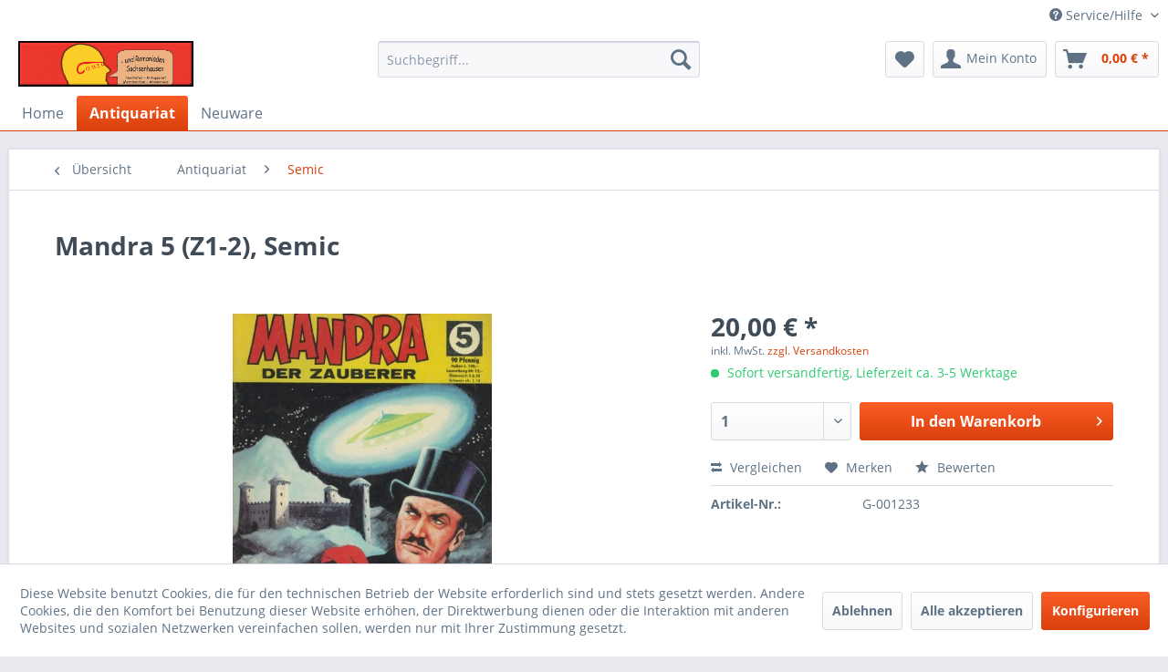

--- FILE ---
content_type: text/html; charset=UTF-8
request_url: https://www.comicladen-sachsenhausen-shop.de/antiquariat/semic/851/mandra-5-z1-2-semic
body_size: 18193
content:
<!DOCTYPE html> <html class="no-js" lang="de" itemscope="itemscope" itemtype="https://schema.org/WebPage"> <head> <meta charset="utf-8"> <meta name="author" content="" /> <meta name="robots" content="index,follow" /> <meta name="revisit-after" content="15 days" /> <meta name="keywords" content=" Reihe/Nr:, Mandra, 5 Titel:, Das, Monstrum, All Art-Nr.:, G-001233Verlag:, Semic Zustand:, Z1-2, schön, erhalten, Abschabungen/Blitzer, Einriss, Buchrücken Format:, Großband Inhalt: " /> <meta name="description" content="Reihe/Nr: Mandra 5 Titel: Das Monstrum aus dem All Art-Nr.: G-001233Verlag: Semic Zustand: Z1-2, schön erhalten, Abschabungen/Blitzer und Einriss am …" /> <meta property="og:type" content="product" /> <meta property="og:site_name" content="Comicladen Sachsenhausen" /> <meta property="og:url" content="https://www.comicladen-sachsenhausen-shop.de/antiquariat/semic/851/mandra-5-z1-2-semic" /> <meta property="og:title" content="Mandra 5 (Z1-2), Semic" /> <meta property="og:description" content="Reihe/Nr: Mandra 5 Titel: Das Monstrum aus dem All Art-Nr.: G-001233 Verlag: Semic Zustand: Z1-2 , schön erhalten,…" /> <meta property="og:image" content="https://www.comicladen-sachsenhausen-shop.de/media/image/fe/62/b6/Mandra5_id1233.jpg" /> <meta property="product:brand" content="Semic" /> <meta property="product:price" content="20,00" /> <meta property="product:product_link" content="https://www.comicladen-sachsenhausen-shop.de/antiquariat/semic/851/mandra-5-z1-2-semic" /> <meta name="twitter:card" content="product" /> <meta name="twitter:site" content="Comicladen Sachsenhausen" /> <meta name="twitter:title" content="Mandra 5 (Z1-2), Semic" /> <meta name="twitter:description" content="Reihe/Nr: Mandra 5 Titel: Das Monstrum aus dem All Art-Nr.: G-001233 Verlag: Semic Zustand: Z1-2 , schön erhalten,…" /> <meta name="twitter:image" content="https://www.comicladen-sachsenhausen-shop.de/media/image/fe/62/b6/Mandra5_id1233.jpg" /> <meta itemprop="copyrightHolder" content="Comicladen Sachsenhausen" /> <meta itemprop="copyrightYear" content="2014" /> <meta itemprop="isFamilyFriendly" content="True" /> <meta itemprop="image" content="https://www.comicladen-sachsenhausen-shop.de/media/image/73/0b/07/logo.gif" /> <meta name="viewport" content="width=device-width, initial-scale=1.0"> <meta name="mobile-web-app-capable" content="yes"> <meta name="apple-mobile-web-app-title" content="Comicladen Sachsenhausen"> <meta name="apple-mobile-web-app-capable" content="yes"> <meta name="apple-mobile-web-app-status-bar-style" content="default"> <link rel="apple-touch-icon-precomposed" href="/themes/Frontend/Responsive/frontend/_public/src/img/apple-touch-icon-precomposed.png"> <link rel="shortcut icon" href="https://www.comicladen-sachsenhausen-shop.de/media/unknown/d9/0c/f4/favicon.ico"> <meta name="msapplication-navbutton-color" content="#D9400B" /> <meta name="application-name" content="Comicladen Sachsenhausen" /> <meta name="msapplication-starturl" content="https://www.comicladen-sachsenhausen-shop.de/" /> <meta name="msapplication-window" content="width=1024;height=768" /> <meta name="msapplication-TileImage" content="/themes/Frontend/Responsive/frontend/_public/src/img/win-tile-image.png"> <meta name="msapplication-TileColor" content="#D9400B"> <meta name="theme-color" content="#D9400B" /> <link rel="canonical" href="https://www.comicladen-sachsenhausen-shop.de/antiquariat/semic/851/mandra-5-z1-2-semic" /> <title itemprop="name">Mandra 5 (Z1-2), Semic | Semic | Antiquariat | Comicladen Sachsenhausen</title> <link href="/web/cache/1739698233_d7fdb8df6132b8a5395520841e9c5ef0.css" media="all" rel="stylesheet" type="text/css" /> </head> <body class="is--ctl-detail is--act-index" > <div data-paypalUnifiedMetaDataContainer="true" data-paypalUnifiedRestoreOrderNumberUrl="https://www.comicladen-sachsenhausen-shop.de/widgets/PaypalUnifiedOrderNumber/restoreOrderNumber" class="is--hidden"> </div> <div class="page-wrap"> <noscript class="noscript-main"> <div class="alert is--warning"> <div class="alert--icon"> <i class="icon--element icon--warning"></i> </div> <div class="alert--content"> Um Comicladen&#x20;Sachsenhausen in vollem Umfang nutzen zu k&ouml;nnen, empfehlen wir Ihnen Javascript in Ihrem Browser zu aktiveren. </div> </div> </noscript> <header class="header-main"> <div class="top-bar"> <div class="container block-group"> <nav class="top-bar--navigation block" role="menubar">   <div class="navigation--entry entry--compare is--hidden" role="menuitem" aria-haspopup="true" data-drop-down-menu="true">   </div> <div class="navigation--entry entry--service has--drop-down" role="menuitem" aria-haspopup="true" data-drop-down-menu="true"> <i class="icon--service"></i> Service/Hilfe <ul class="service--list is--rounded" role="menu"> <li class="service--entry" role="menuitem"> <a class="service--link" href="javascript:openCookieConsentManager()" title="Cookie-Einstellungen" > Cookie-Einstellungen </a> </li> <li class="service--entry" role="menuitem"> <a class="service--link" href="https://www.comicladen-sachsenhausen-shop.de/kontaktformular" title="Kontakt" target="_self"> Kontakt </a> </li> <li class="service--entry" role="menuitem"> <a class="service--link" href="https://www.comicladen-sachsenhausen-shop.de/versand-und-zahlungsbedingungen" title="Versand und Zahlungsbedingungen" > Versand und Zahlungsbedingungen </a> </li> <li class="service--entry" role="menuitem"> <a class="service--link" href="https://www.comicladen-sachsenhausen-shop.de/widerrufsrecht" title="Widerrufsrecht" > Widerrufsrecht </a> </li> <li class="service--entry" role="menuitem"> <a class="service--link" href="https://www.comicladen-sachsenhausen-shop.de/datenschutz" title="Datenschutz" > Datenschutz </a> </li> <li class="service--entry" role="menuitem"> <a class="service--link" href="https://www.comicladen-sachsenhausen-shop.de/agb" title="AGB" > AGB </a> </li> <li class="service--entry" role="menuitem"> <a class="service--link" href="https://www.comicladen-sachsenhausen-shop.de/impressum" title="Impressum" > Impressum </a> </li> </ul> </div> </nav> </div> </div> <div class="container header--navigation"> <div class="logo-main block-group" role="banner"> <div class="logo--shop block"> <a class="logo--link" href="https://www.comicladen-sachsenhausen-shop.de/" title="Comicladen Sachsenhausen - zur Startseite wechseln"> <picture> <source srcset="https://www.comicladen-sachsenhausen-shop.de/media/image/73/0b/07/logo.gif" media="(min-width: 78.75em)"> <source srcset="https://www.comicladen-sachsenhausen-shop.de/media/image/73/0b/07/logo.gif" media="(min-width: 64em)"> <source srcset="https://www.comicladen-sachsenhausen-shop.de/media/image/73/0b/07/logo.gif" media="(min-width: 48em)"> <img srcset="https://www.comicladen-sachsenhausen-shop.de/media/image/73/0b/07/logo.gif" alt="Comicladen Sachsenhausen - zur Startseite wechseln" /> </picture> </a> </div> </div> <nav class="shop--navigation block-group"> <ul class="navigation--list block-group" role="menubar"> <li class="navigation--entry entry--menu-left" role="menuitem"> <a class="entry--link entry--trigger btn is--icon-left" href="#offcanvas--left" data-offcanvas="true" data-offCanvasSelector=".sidebar-main" aria-label="Menü"> <i class="icon--menu"></i> Menü </a> </li> <li class="navigation--entry entry--search" role="menuitem" data-search="true" aria-haspopup="true" data-minLength="2"> <a class="btn entry--link entry--trigger" href="#show-hide--search" title="Suche anzeigen / schließen" aria-label="Suche anzeigen / schließen"> <i class="icon--search"></i> <span class="search--display">Suchen</span> </a> <form action="/search" method="get" class="main-search--form"> <input type="search" name="sSearch" aria-label="Suchbegriff..." class="main-search--field" autocomplete="off" autocapitalize="off" placeholder="Suchbegriff..." maxlength="30" /> <button type="submit" class="main-search--button" aria-label="Suchen"> <i class="icon--search"></i> <span class="main-search--text">Suchen</span> </button> <div class="form--ajax-loader">&nbsp;</div> </form> <div class="main-search--results"></div> </li>  <li class="navigation--entry entry--notepad" role="menuitem"> <a href="https://www.comicladen-sachsenhausen-shop.de/note" title="Merkzettel" aria-label="Merkzettel" class="btn"> <i class="icon--heart"></i> </a> </li> <li class="navigation--entry entry--account with-slt" role="menuitem" data-offcanvas="true" data-offCanvasSelector=".account--dropdown-navigation"> <a href="https://www.comicladen-sachsenhausen-shop.de/account" title="Mein Konto" aria-label="Mein Konto" class="btn is--icon-left entry--link account--link"> <i class="icon--account"></i> <span class="account--display"> Mein Konto </span> </a> <div class="account--dropdown-navigation"> <div class="navigation--smartphone"> <div class="entry--close-off-canvas"> <a href="#close-account-menu" class="account--close-off-canvas" title="Menü schließen" aria-label="Menü schließen"> Menü schließen <i class="icon--arrow-right"></i> </a> </div> </div> <div class="account--menu is--rounded is--personalized"> <span class="navigation--headline"> Mein Konto </span> <div class="account--menu-container"> <ul class="sidebar--navigation navigation--list is--level0 show--active-items"> <li class="navigation--entry"> <span class="navigation--signin"> <a href="https://www.comicladen-sachsenhausen-shop.de/account#hide-registration" class="blocked--link btn is--primary navigation--signin-btn" data-collapseTarget="#registration" data-action="close"> Anmelden </a> <span class="navigation--register"> oder <a href="https://www.comicladen-sachsenhausen-shop.de/account#show-registration" class="blocked--link" data-collapseTarget="#registration" data-action="open"> registrieren </a> </span> </span> </li> <li class="navigation--entry"> <a href="https://www.comicladen-sachsenhausen-shop.de/account" title="Übersicht" class="navigation--link"> Übersicht </a> </li> <li class="navigation--entry"> <a href="https://www.comicladen-sachsenhausen-shop.de/account/profile" title="Persönliche Daten" class="navigation--link" rel="nofollow"> Persönliche Daten </a> </li> <li class="navigation--entry"> <a href="https://www.comicladen-sachsenhausen-shop.de/address/index/sidebar/" title="Adressen" class="navigation--link" rel="nofollow"> Adressen </a> </li> <li class="navigation--entry"> <a href="https://www.comicladen-sachsenhausen-shop.de/account/payment" title="Zahlungsarten" class="navigation--link" rel="nofollow"> Zahlungsarten </a> </li> <li class="navigation--entry"> <a href="https://www.comicladen-sachsenhausen-shop.de/account/orders" title="Bestellungen" class="navigation--link" rel="nofollow"> Bestellungen </a> </li> <li class="navigation--entry"> <a href="https://www.comicladen-sachsenhausen-shop.de/account/downloads" title="Sofortdownloads" class="navigation--link" rel="nofollow"> Sofortdownloads </a> </li> <li class="navigation--entry"> <a href="https://www.comicladen-sachsenhausen-shop.de/note" title="Merkzettel" class="navigation--link" rel="nofollow"> Merkzettel </a> </li> </ul> </div> </div> </div> </li> <li class="navigation--entry entry--cart" role="menuitem"> <a class="btn is--icon-left cart--link" href="https://www.comicladen-sachsenhausen-shop.de/checkout/cart" title="Warenkorb" aria-label="Warenkorb"> <span class="cart--display"> Warenkorb </span> <span class="badge is--primary is--minimal cart--quantity is--hidden">0</span> <i class="icon--basket"></i> <span class="cart--amount"> 0,00&nbsp;&euro; * </span> </a> <div class="ajax-loader">&nbsp;</div> </li>  </ul> </nav> <div class="container--ajax-cart" data-collapse-cart="true" data-displayMode="offcanvas"></div> </div> </header> <nav class="navigation-main"> <div class="container" data-menu-scroller="true" data-listSelector=".navigation--list.container" data-viewPortSelector=".navigation--list-wrapper"> <div class="navigation--list-wrapper"> <ul class="navigation--list container" role="menubar" itemscope="itemscope" itemtype="https://schema.org/SiteNavigationElement"> <li class="navigation--entry is--home" role="menuitem"><a class="navigation--link is--first" href="https://www.comicladen-sachsenhausen-shop.de/" title="Home" aria-label="Home" itemprop="url"><span itemprop="name">Home</span></a></li><li class="navigation--entry is--active" role="menuitem"><a class="navigation--link is--active" href="https://www.comicladen-sachsenhausen-shop.de/antiquariat/" title="Antiquariat" aria-label="Antiquariat" itemprop="url"><span itemprop="name">Antiquariat</span></a></li><li class="navigation--entry" role="menuitem"><a class="navigation--link" href="https://www.comicladen-sachsenhausen-shop.de/neuware/" title="Neuware" aria-label="Neuware" itemprop="url"><span itemprop="name">Neuware</span></a></li> </ul> </div> <div class="advanced-menu" data-advanced-menu="true" data-hoverDelay="350"> <div class="menu--container"> <div class="button-container"> <a href="https://www.comicladen-sachsenhausen-shop.de/antiquariat/" class="button--category" aria-label="Zur Kategorie Antiquariat" title="Zur Kategorie Antiquariat"> <i class="icon--arrow-right"></i> Zur Kategorie Antiquariat </a> <span class="button--close"> <i class="icon--cross"></i> </span> </div> <div class="content--wrapper has--content"> <ul class="menu--list menu--level-0 columns--4" style="width: 100%;"> <li class="menu--list-item item--level-0" style="width: 100%"> <a href="https://www.comicladen-sachsenhausen-shop.de/antiquariat/cartoons/" class="menu--list-item-link" aria-label="Cartoons" title="Cartoons">Cartoons</a> </li> <li class="menu--list-item item--level-0" style="width: 100%"> <a href="https://www.comicladen-sachsenhausen-shop.de/antiquariat/geschenkideen-zum-fest/" class="menu--list-item-link" aria-label="Geschenkideen zum Fest" title="Geschenkideen zum Fest">Geschenkideen zum Fest</a> </li> <li class="menu--list-item item--level-0" style="width: 100%"> <a href="https://www.comicladen-sachsenhausen-shop.de/antiquariat/manga/" class="menu--list-item-link" aria-label="Manga" title="Manga">Manga</a> </li> <li class="menu--list-item item--level-0" style="width: 100%"> <a href="https://www.comicladen-sachsenhausen-shop.de/antiquariat/star-wars/" class="menu--list-item-link" aria-label="Star Wars" title="Star Wars">Star Wars</a> </li> <li class="menu--list-item item--level-0" style="width: 100%"> <a href="https://www.comicladen-sachsenhausen-shop.de/antiquariat/all-verlag/" class="menu--list-item-link" aria-label="All Verlag" title="All Verlag">All Verlag</a> </li> <li class="menu--list-item item--level-0" style="width: 100%"> <a href="https://www.comicladen-sachsenhausen-shop.de/antiquariat/alle-angebote/" class="menu--list-item-link" aria-label="Alle Angebote" title="Alle Angebote">Alle Angebote</a> </li> <li class="menu--list-item item--level-0" style="width: 100%"> <a href="https://www.comicladen-sachsenhausen-shop.de/antiquariat/alles-gute/" class="menu--list-item-link" aria-label="Alles Gute" title="Alles Gute">Alles Gute</a> </li> <li class="menu--list-item item--level-0" style="width: 100%"> <a href="https://www.comicladen-sachsenhausen-shop.de/antiquariat/alpha-comic-verlag/" class="menu--list-item-link" aria-label="Alpha-Comic-Verlag" title="Alpha-Comic-Verlag">Alpha-Comic-Verlag</a> </li> <li class="menu--list-item item--level-0" style="width: 100%"> <a href="https://www.comicladen-sachsenhausen-shop.de/antiquariat/arboris/" class="menu--list-item-link" aria-label="Arboris" title="Arboris">Arboris</a> </li> <li class="menu--list-item item--level-0" style="width: 100%"> <a href="https://www.comicladen-sachsenhausen-shop.de/antiquariat/artima/" class="menu--list-item-link" aria-label="Artima" title="Artima">Artima</a> </li> <li class="menu--list-item item--level-0" style="width: 100%"> <a href="https://www.comicladen-sachsenhausen-shop.de/antiquariat/avant/" class="menu--list-item-link" aria-label="Avant" title="Avant">Avant</a> </li> <li class="menu--list-item item--level-0" style="width: 100%"> <a href="https://www.comicladen-sachsenhausen-shop.de/antiquariat/bahoe/" class="menu--list-item-link" aria-label="Bahoe" title="Bahoe">Bahoe</a> </li> <li class="menu--list-item item--level-0" style="width: 100%"> <a href="https://www.comicladen-sachsenhausen-shop.de/antiquariat/bangro/" class="menu--list-item-link" aria-label="Bangro" title="Bangro">Bangro</a> </li> <li class="menu--list-item item--level-0" style="width: 100%"> <a href="https://www.comicladen-sachsenhausen-shop.de/antiquariat/bastei/" class="menu--list-item-link" aria-label="Bastei" title="Bastei">Bastei</a> </li> <li class="menu--list-item item--level-0" style="width: 100%"> <a href="https://www.comicladen-sachsenhausen-shop.de/antiquariat/bd-must/" class="menu--list-item-link" aria-label="BD Must" title="BD Must">BD Must</a> </li> <li class="menu--list-item item--level-0" style="width: 100%"> <a href="https://www.comicladen-sachsenhausen-shop.de/antiquariat/bocola/" class="menu--list-item-link" aria-label="Bocola" title="Bocola">Bocola</a> </li> <li class="menu--list-item item--level-0" style="width: 100%"> <a href="https://www.comicladen-sachsenhausen-shop.de/antiquariat/boiselle-loehmann/" class="menu--list-item-link" aria-label="Boiselle - Löhmann" title="Boiselle - Löhmann">Boiselle - Löhmann</a> </li> <li class="menu--list-item item--level-0" style="width: 100%"> <a href="https://www.comicladen-sachsenhausen-shop.de/antiquariat/boiselle-ellert/" class="menu--list-item-link" aria-label="Boiselle&amp;Ellert" title="Boiselle&amp;Ellert">Boiselle&Ellert</a> </li> <li class="menu--list-item item--level-0" style="width: 100%"> <a href="https://www.comicladen-sachsenhausen-shop.de/antiquariat/bonelli-comics/" class="menu--list-item-link" aria-label="Bonelli Comics" title="Bonelli Comics">Bonelli Comics</a> </li> <li class="menu--list-item item--level-0" style="width: 100%"> <a href="https://www.comicladen-sachsenhausen-shop.de/antiquariat/bozzesi/" class="menu--list-item-link" aria-label="Bozzesi" title="Bozzesi">Bozzesi</a> </li> <li class="menu--list-item item--level-0" style="width: 100%"> <a href="https://www.comicladen-sachsenhausen-shop.de/antiquariat/breling/" class="menu--list-item-link" aria-label="Breling" title="Breling">Breling</a> </li> <li class="menu--list-item item--level-0" style="width: 100%"> <a href="https://www.comicladen-sachsenhausen-shop.de/antiquariat/bse/" class="menu--list-item-link" aria-label="BSE" title="BSE">BSE</a> </li> <li class="menu--list-item item--level-0" style="width: 100%"> <a href="https://www.comicladen-sachsenhausen-shop.de/antiquariat/bsv/" class="menu--list-item-link" aria-label="bsv" title="bsv">bsv</a> </li> <li class="menu--list-item item--level-0" style="width: 100%"> <a href="https://www.comicladen-sachsenhausen-shop.de/antiquariat/bsv-hannover/" class="menu--list-item-link" aria-label="bsv Hannover" title="bsv Hannover">bsv Hannover</a> </li> <li class="menu--list-item item--level-0" style="width: 100%"> <a href="https://www.comicladen-sachsenhausen-shop.de/antiquariat/bunte-dimensionen/" class="menu--list-item-link" aria-label="Bunte Dimensionen" title="Bunte Dimensionen">Bunte Dimensionen</a> </li> <li class="menu--list-item item--level-0" style="width: 100%"> <a href="https://www.comicladen-sachsenhausen-shop.de/antiquariat/cch/" class="menu--list-item-link" aria-label="CCH" title="CCH">CCH</a> </li> <li class="menu--list-item item--level-0" style="width: 100%"> <a href="https://www.comicladen-sachsenhausen-shop.de/antiquariat/carlsen/" class="menu--list-item-link" aria-label="Carlsen" title="Carlsen">Carlsen</a> </li> <li class="menu--list-item item--level-0" style="width: 100%"> <a href="https://www.comicladen-sachsenhausen-shop.de/antiquariat/chaos/" class="menu--list-item-link" aria-label="Chaos" title="Chaos">Chaos</a> </li> <li class="menu--list-item item--level-0" style="width: 100%"> <a href="https://www.comicladen-sachsenhausen-shop.de/antiquariat/comicart/" class="menu--list-item-link" aria-label="Comicart" title="Comicart">Comicart</a> </li> <li class="menu--list-item item--level-0" style="width: 100%"> <a href="https://www.comicladen-sachsenhausen-shop.de/antiquariat/comicothek/" class="menu--list-item-link" aria-label="Comicothek" title="Comicothek">Comicothek</a> </li> <li class="menu--list-item item--level-0" style="width: 100%"> <a href="https://www.comicladen-sachsenhausen-shop.de/antiquariat/comicplus/" class="menu--list-item-link" aria-label="Comicplus" title="Comicplus">Comicplus</a> </li> <li class="menu--list-item item--level-0" style="width: 100%"> <a href="https://www.comicladen-sachsenhausen-shop.de/antiquariat/condor/" class="menu--list-item-link" aria-label="Condor" title="Condor">Condor</a> </li> <li class="menu--list-item item--level-0" style="width: 100%"> <a href="https://www.comicladen-sachsenhausen-shop.de/antiquariat/cross-cult/" class="menu--list-item-link" aria-label="Cross Cult" title="Cross Cult">Cross Cult</a> </li> <li class="menu--list-item item--level-0" style="width: 100%"> <a href="https://www.comicladen-sachsenhausen-shop.de/antiquariat/crossgen/" class="menu--list-item-link" aria-label="Crossgen" title="Crossgen">Crossgen</a> </li> <li class="menu--list-item item--level-0" style="width: 100%"> <a href="https://www.comicladen-sachsenhausen-shop.de/antiquariat/dargatz/" class="menu--list-item-link" aria-label="Dargatz" title="Dargatz">Dargatz</a> </li> <li class="menu--list-item item--level-0" style="width: 100%"> <a href="https://www.comicladen-sachsenhausen-shop.de/antiquariat/dino/" class="menu--list-item-link" aria-label="Dino" title="Dino">Dino</a> </li> <li class="menu--list-item item--level-0" style="width: 100%"> <a href="https://www.comicladen-sachsenhausen-shop.de/antiquariat/diverse/" class="menu--list-item-link" aria-label="Diverse" title="Diverse">Diverse</a> </li> <li class="menu--list-item item--level-0" style="width: 100%"> <a href="https://www.comicladen-sachsenhausen-shop.de/antiquariat/eaglemoss/" class="menu--list-item-link" aria-label="Eaglemoss" title="Eaglemoss">Eaglemoss</a> </li> <li class="menu--list-item item--level-0" style="width: 100%"> <a href="https://www.comicladen-sachsenhausen-shop.de/antiquariat/edition-52/" class="menu--list-item-link" aria-label="Edition 52" title="Edition 52">Edition 52</a> </li> <li class="menu--list-item item--level-0" style="width: 100%"> <a href="https://www.comicladen-sachsenhausen-shop.de/antiquariat/edition-moderne/" class="menu--list-item-link" aria-label="Edition Moderne" title="Edition Moderne">Edition Moderne</a> </li> <li class="menu--list-item item--level-0" style="width: 100%"> <a href="https://www.comicladen-sachsenhausen-shop.de/antiquariat/edition-des-archers/" class="menu--list-item-link" aria-label="Edition des Archers" title="Edition des Archers">Edition des Archers</a> </li> <li class="menu--list-item item--level-0" style="width: 100%"> <a href="https://www.comicladen-sachsenhausen-shop.de/antiquariat/ehapa/" class="menu--list-item-link" aria-label="Ehapa" title="Ehapa">Ehapa</a> </li> <li class="menu--list-item item--level-0" style="width: 100%"> <a href="https://www.comicladen-sachsenhausen-shop.de/antiquariat/epsilon/" class="menu--list-item-link" aria-label="Epsilon" title="Epsilon">Epsilon</a> </li> <li class="menu--list-item item--level-0" style="width: 100%"> <a href="https://www.comicladen-sachsenhausen-shop.de/antiquariat/erber-verlag/" class="menu--list-item-link" aria-label="Erber Verlag" title="Erber Verlag">Erber Verlag</a> </li> <li class="menu--list-item item--level-0" style="width: 100%"> <a href="https://www.comicladen-sachsenhausen-shop.de/antiquariat/erko/" class="menu--list-item-link" aria-label="Erko" title="Erko">Erko</a> </li> <li class="menu--list-item item--level-0" style="width: 100%"> <a href="https://www.comicladen-sachsenhausen-shop.de/antiquariat/feest/" class="menu--list-item-link" aria-label="Feest" title="Feest">Feest</a> </li> <li class="menu--list-item item--level-0" style="width: 100%"> <a href="https://www.comicladen-sachsenhausen-shop.de/antiquariat/finix/" class="menu--list-item-link" aria-label="Finix" title="Finix">Finix</a> </li> <li class="menu--list-item item--level-0" style="width: 100%"> <a href="https://www.comicladen-sachsenhausen-shop.de/antiquariat/gevacur/" class="menu--list-item-link" aria-label="Gevacur" title="Gevacur">Gevacur</a> </li> <li class="menu--list-item item--level-0" style="width: 100%"> <a href="https://www.comicladen-sachsenhausen-shop.de/antiquariat/hethke/" class="menu--list-item-link" aria-label="Hethke" title="Hethke">Hethke</a> </li> <li class="menu--list-item item--level-0" style="width: 100%"> <a href="https://www.comicladen-sachsenhausen-shop.de/antiquariat/ilovecomics/" class="menu--list-item-link" aria-label="ilovecomics" title="ilovecomics">ilovecomics</a> </li> <li class="menu--list-item item--level-0" style="width: 100%"> <a href="https://www.comicladen-sachsenhausen-shop.de/antiquariat/infinity/" class="menu--list-item-link" aria-label="Infinity" title="Infinity">Infinity</a> </li> <li class="menu--list-item item--level-0" style="width: 100%"> <a href="https://www.comicladen-sachsenhausen-shop.de/antiquariat/ingraban-ewald/" class="menu--list-item-link" aria-label="Ingraban Ewald" title="Ingraban Ewald">Ingraban Ewald</a> </li> <li class="menu--list-item item--level-0" style="width: 100%"> <a href="https://www.comicladen-sachsenhausen-shop.de/antiquariat/insektenhaus/" class="menu--list-item-link" aria-label="Insektenhaus" title="Insektenhaus">Insektenhaus</a> </li> <li class="menu--list-item item--level-0" style="width: 100%"> <a href="https://www.comicladen-sachsenhausen-shop.de/antiquariat/kelter-verlag/" class="menu--list-item-link" aria-label="Kelter Verlag" title="Kelter Verlag">Kelter Verlag</a> </li> <li class="menu--list-item item--level-0" style="width: 100%"> <a href="https://www.comicladen-sachsenhausen-shop.de/antiquariat/koralle/" class="menu--list-item-link" aria-label="Koralle" title="Koralle">Koralle</a> </li> <li class="menu--list-item item--level-0" style="width: 100%"> <a href="https://www.comicladen-sachsenhausen-shop.de/antiquariat/kult/" class="menu--list-item-link" aria-label="Kult" title="Kult">Kult</a> </li> <li class="menu--list-item item--level-0" style="width: 100%"> <a href="https://www.comicladen-sachsenhausen-shop.de/antiquariat/lehning/" class="menu--list-item-link" aria-label="Lehning" title="Lehning">Lehning</a> </li> <li class="menu--list-item item--level-0" style="width: 100%"> <a href="https://www.comicladen-sachsenhausen-shop.de/antiquariat/leibuecher/" class="menu--list-item-link" aria-label="Leibücher" title="Leibücher">Leibücher</a> </li> <li class="menu--list-item item--level-0" style="width: 100%"> <a href="https://www.comicladen-sachsenhausen-shop.de/antiquariat/maennerschwarm/" class="menu--list-item-link" aria-label="Männerschwarm" title="Männerschwarm">Männerschwarm</a> </li> <li class="menu--list-item item--level-0" style="width: 100%"> <a href="https://www.comicladen-sachsenhausen-shop.de/antiquariat/magazine/" class="menu--list-item-link" aria-label="Magazine" title="Magazine">Magazine</a> </li> <li class="menu--list-item item--level-0" style="width: 100%"> <a href="https://www.comicladen-sachsenhausen-shop.de/antiquariat/marvel/" class="menu--list-item-link" aria-label="Marvel" title="Marvel">Marvel</a> </li> <li class="menu--list-item item--level-0" style="width: 100%"> <a href="https://www.comicladen-sachsenhausen-shop.de/antiquariat/melzer/" class="menu--list-item-link" aria-label="Melzer" title="Melzer">Melzer</a> </li> <li class="menu--list-item item--level-0" style="width: 100%"> <a href="https://www.comicladen-sachsenhausen-shop.de/antiquariat/moewig/" class="menu--list-item-link" aria-label="Moewig" title="Moewig">Moewig</a> </li> <li class="menu--list-item item--level-0" style="width: 100%"> <a href="https://www.comicladen-sachsenhausen-shop.de/antiquariat/mondial/" class="menu--list-item-link" aria-label="Mondial" title="Mondial">Mondial</a> </li> <li class="menu--list-item item--level-0" style="width: 100%"> <a href="https://www.comicladen-sachsenhausen-shop.de/antiquariat/mosaik/" class="menu--list-item-link" aria-label="Mosaik" title="Mosaik">Mosaik</a> </li> <li class="menu--list-item item--level-0" style="width: 100%"> <a href="https://www.comicladen-sachsenhausen-shop.de/antiquariat/pabel/" class="menu--list-item-link" aria-label="Pabel" title="Pabel">Pabel</a> </li> <li class="menu--list-item item--level-0" style="width: 100%"> <a href="https://www.comicladen-sachsenhausen-shop.de/antiquariat/panini/" class="menu--list-item-link" aria-label="Panini" title="Panini">Panini</a> </li> <li class="menu--list-item item--level-0" style="width: 100%"> <a href="https://www.comicladen-sachsenhausen-shop.de/antiquariat/piredda/" class="menu--list-item-link" aria-label="Piredda" title="Piredda">Piredda</a> </li> <li class="menu--list-item item--level-0" style="width: 100%"> <a href="https://www.comicladen-sachsenhausen-shop.de/antiquariat/reprodukt/" class="menu--list-item-link" aria-label="Reprodukt" title="Reprodukt">Reprodukt</a> </li> <li class="menu--list-item item--level-0" style="width: 100%"> <a href="https://www.comicladen-sachsenhausen-shop.de/antiquariat/rolf-torring/" class="menu--list-item-link" aria-label="Rolf Torring" title="Rolf Torring">Rolf Torring</a> </li> <li class="menu--list-item item--level-0" style="width: 100%"> <a href="https://www.comicladen-sachsenhausen-shop.de/antiquariat/roman-bastei/" class="menu--list-item-link" aria-label="Roman Bastei" title="Roman Bastei">Roman Bastei</a> </li> <li class="menu--list-item item--level-0" style="width: 100%"> <a href="https://www.comicladen-sachsenhausen-shop.de/antiquariat/roman-lehning/" class="menu--list-item-link" aria-label="Roman Lehning" title="Roman Lehning">Roman Lehning</a> </li> <li class="menu--list-item item--level-0" style="width: 100%"> <a href="https://www.comicladen-sachsenhausen-shop.de/antiquariat/roman-moewig/" class="menu--list-item-link" aria-label="Roman Moewig" title="Roman Moewig">Roman Moewig</a> </li> <li class="menu--list-item item--level-0" style="width: 100%"> <a href="https://www.comicladen-sachsenhausen-shop.de/antiquariat/roman-pabel/" class="menu--list-item-link" aria-label="Roman Pabel" title="Roman Pabel">Roman Pabel</a> </li> <li class="menu--list-item item--level-0" style="width: 100%"> <a href="https://www.comicladen-sachsenhausen-shop.de/antiquariat/roman-boutique-club/" class="menu--list-item-link" aria-label="Roman-Boutique-Club" title="Roman-Boutique-Club">Roman-Boutique-Club</a> </li> <li class="menu--list-item item--level-0" style="width: 100%"> <a href="https://www.comicladen-sachsenhausen-shop.de/antiquariat/romane/" class="menu--list-item-link" aria-label="Romane" title="Romane">Romane</a> </li> <li class="menu--list-item item--level-0" style="width: 100%"> <a href="https://www.comicladen-sachsenhausen-shop.de/antiquariat/salleck/" class="menu--list-item-link" aria-label="Salleck" title="Salleck">Salleck</a> </li> <li class="menu--list-item item--level-0" style="width: 100%"> <a href="https://www.comicladen-sachsenhausen-shop.de/antiquariat/schreiber-leser/" class="menu--list-item-link" aria-label="schreiber&amp;leser" title="schreiber&amp;leser">schreiber&leser</a> </li> <li class="menu--list-item item--level-0" style="width: 100%"> <a href="https://www.comicladen-sachsenhausen-shop.de/antiquariat/semic/" class="menu--list-item-link" aria-label="Semic" title="Semic">Semic</a> </li> <li class="menu--list-item item--level-0" style="width: 100%"> <a href="https://www.comicladen-sachsenhausen-shop.de/antiquariat/semrau/" class="menu--list-item-link" aria-label="Semrau" title="Semrau">Semrau</a> </li> <li class="menu--list-item item--level-0" style="width: 100%"> <a href="https://www.comicladen-sachsenhausen-shop.de/antiquariat/speed/" class="menu--list-item-link" aria-label="Speed" title="Speed">Speed</a> </li> <li class="menu--list-item item--level-0" style="width: 100%"> <a href="https://www.comicladen-sachsenhausen-shop.de/antiquariat/splitter/" class="menu--list-item-link" aria-label="Splitter" title="Splitter">Splitter</a> </li> <li class="menu--list-item item--level-0" style="width: 100%"> <a href="https://www.comicladen-sachsenhausen-shop.de/antiquariat/tilsner/" class="menu--list-item-link" aria-label="Tilsner" title="Tilsner">Tilsner</a> </li> <li class="menu--list-item item--level-0" style="width: 100%"> <a href="https://www.comicladen-sachsenhausen-shop.de/antiquariat/uta/" class="menu--list-item-link" aria-label="Uta" title="Uta">Uta</a> </li> <li class="menu--list-item item--level-0" style="width: 100%"> <a href="https://www.comicladen-sachsenhausen-shop.de/antiquariat/volksverlag/" class="menu--list-item-link" aria-label="Volksverlag" title="Volksverlag">Volksverlag</a> </li> <li class="menu--list-item item--level-0" style="width: 100%"> <a href="https://www.comicladen-sachsenhausen-shop.de/antiquariat/weissblech/" class="menu--list-item-link" aria-label="Weissblech" title="Weissblech">Weissblech</a> </li> <li class="menu--list-item item--level-0" style="width: 100%"> <a href="https://www.comicladen-sachsenhausen-shop.de/antiquariat/wick/" class="menu--list-item-link" aria-label="Wick" title="Wick">Wick</a> </li> <li class="menu--list-item item--level-0" style="width: 100%"> <a href="https://www.comicladen-sachsenhausen-shop.de/antiquariat/wildfeuer/" class="menu--list-item-link" aria-label="Wildfeuer" title="Wildfeuer">Wildfeuer</a> </li> <li class="menu--list-item item--level-0" style="width: 100%"> <a href="https://www.comicladen-sachsenhausen-shop.de/antiquariat/williams/" class="menu--list-item-link" aria-label="Williams" title="Williams">Williams</a> </li> <li class="menu--list-item item--level-0" style="width: 100%"> <a href="https://www.comicladen-sachsenhausen-shop.de/antiquariat/zack-edition/" class="menu--list-item-link" aria-label="Zack Edition" title="Zack Edition">Zack Edition</a> </li> <li class="menu--list-item item--level-0" style="width: 100%"> <a href="https://www.comicladen-sachsenhausen-shop.de/antiquariat/zauberkreis/" class="menu--list-item-link" aria-label="Zauberkreis" title="Zauberkreis">Zauberkreis</a> </li> <li class="menu--list-item item--level-0" style="width: 100%"> <a href="https://www.comicladen-sachsenhausen-shop.de/antiquariat/u.s.-comics/" class="menu--list-item-link" aria-label="U.S. Comics" title="U.S. Comics">U.S. Comics</a> <ul class="menu--list menu--level-1 columns--4"> <li class="menu--list-item item--level-1"> <a href="https://www.comicladen-sachsenhausen-shop.de/antiquariat/u.s.-comics/antiquariat/" class="menu--list-item-link" aria-label="Antiquariat" title="Antiquariat">Antiquariat</a> </li> </ul> </li> </ul> </div> </div> <div class="menu--container"> <div class="button-container"> <a href="https://www.comicladen-sachsenhausen-shop.de/neuware/" class="button--category" aria-label="Zur Kategorie Neuware" title="Zur Kategorie Neuware"> <i class="icon--arrow-right"></i> Zur Kategorie Neuware </a> <span class="button--close"> <i class="icon--cross"></i> </span> </div> <div class="content--wrapper has--content"> <ul class="menu--list menu--level-0 columns--4" style="width: 100%;"> <li class="menu--list-item item--level-0" style="width: 100%"> <a href="https://www.comicladen-sachsenhausen-shop.de/neuware/cartoons/" class="menu--list-item-link" aria-label="Cartoons" title="Cartoons">Cartoons</a> </li> <li class="menu--list-item item--level-0" style="width: 100%"> <a href="https://www.comicladen-sachsenhausen-shop.de/neuware/manga/" class="menu--list-item-link" aria-label="Manga" title="Manga">Manga</a> </li> <li class="menu--list-item item--level-0" style="width: 100%"> <a href="https://www.comicladen-sachsenhausen-shop.de/neuware/star-wars/" class="menu--list-item-link" aria-label="Star Wars" title="Star Wars">Star Wars</a> </li> <li class="menu--list-item item--level-0" style="width: 100%"> <a href="https://www.comicladen-sachsenhausen-shop.de/neuware/tim-und-struppi/" class="menu--list-item-link" aria-label="Tim und Struppi" title="Tim und Struppi">Tim und Struppi</a> </li> <li class="menu--list-item item--level-0" style="width: 100%"> <a href="https://www.comicladen-sachsenhausen-shop.de/neuware/game-of-thrones/" class="menu--list-item-link" aria-label="Game of Thrones" title="Game of Thrones">Game of Thrones</a> </li> <li class="menu--list-item item--level-0" style="width: 100%"> <a href="https://www.comicladen-sachsenhausen-shop.de/neuware/comicladen-sachsenhausen-variant-cover/" class="menu--list-item-link" aria-label="Comicladen Sachsenhausen Variant Cover" title="Comicladen Sachsenhausen Variant Cover">Comicladen Sachsenhausen Variant Cover</a> </li> <li class="menu--list-item item--level-0" style="width: 100%"> <a href="https://www.comicladen-sachsenhausen-shop.de/neuware/enzyklopaedie-piccolo/" class="menu--list-item-link" aria-label="Enzyklopädie Piccolo" title="Enzyklopädie Piccolo">Enzyklopädie Piccolo</a> </li> <li class="menu--list-item item--level-0" style="width: 100%"> <a href="https://www.comicladen-sachsenhausen-shop.de/neuware/enzyklopaedie-micky-maus/" class="menu--list-item-link" aria-label="Enzyklopädie Micky Maus" title="Enzyklopädie Micky Maus">Enzyklopädie Micky Maus</a> </li> <li class="menu--list-item item--level-0" style="width: 100%"> <a href="https://www.comicladen-sachsenhausen-shop.de/neuware/disney-figuren/" class="menu--list-item-link" aria-label="Disney Figuren" title="Disney Figuren">Disney Figuren</a> </li> <li class="menu--list-item item--level-0" style="width: 100%"> <a href="https://www.comicladen-sachsenhausen-shop.de/neuware/action-figuren/" class="menu--list-item-link" aria-label="Action Figuren" title="Action Figuren">Action Figuren</a> </li> <li class="menu--list-item item--level-0" style="width: 100%"> <a href="https://www.comicladen-sachsenhausen-shop.de/neuware/all-verlag/" class="menu--list-item-link" aria-label="All Verlag" title="All Verlag">All Verlag</a> </li> <li class="menu--list-item item--level-0" style="width: 100%"> <a href="https://www.comicladen-sachsenhausen-shop.de/neuware/alle-angebote/" class="menu--list-item-link" aria-label="Alle Angebote" title="Alle Angebote">Alle Angebote</a> </li> <li class="menu--list-item item--level-0" style="width: 100%"> <a href="https://www.comicladen-sachsenhausen-shop.de/neuware/alles-gute/" class="menu--list-item-link" aria-label="Alles Gute" title="Alles Gute">Alles Gute</a> </li> <li class="menu--list-item item--level-0" style="width: 100%"> <a href="https://www.comicladen-sachsenhausen-shop.de/neuware/arboris/" class="menu--list-item-link" aria-label="Arboris" title="Arboris">Arboris</a> </li> <li class="menu--list-item item--level-0" style="width: 100%"> <a href="https://www.comicladen-sachsenhausen-shop.de/neuware/art-9/" class="menu--list-item-link" aria-label="Art:9" title="Art:9">Art:9</a> </li> <li class="menu--list-item item--level-0" style="width: 100%"> <a href="https://www.comicladen-sachsenhausen-shop.de/neuware/avant/" class="menu--list-item-link" aria-label="Avant" title="Avant">Avant</a> </li> <li class="menu--list-item item--level-0" style="width: 100%"> <a href="https://www.comicladen-sachsenhausen-shop.de/neuware/bahoe-books/" class="menu--list-item-link" aria-label="Bahoe Books" title="Bahoe Books">Bahoe Books</a> </li> <li class="menu--list-item item--level-0" style="width: 100%"> <a href="https://www.comicladen-sachsenhausen-shop.de/neuware/bangro/" class="menu--list-item-link" aria-label="Bangro" title="Bangro">Bangro</a> </li> <li class="menu--list-item item--level-0" style="width: 100%"> <a href="https://www.comicladen-sachsenhausen-shop.de/neuware/bd-must/" class="menu--list-item-link" aria-label="BD Must" title="BD Must">BD Must</a> </li> <li class="menu--list-item item--level-0" style="width: 100%"> <a href="https://www.comicladen-sachsenhausen-shop.de/neuware/bocola/" class="menu--list-item-link" aria-label="Bocola" title="Bocola">Bocola</a> </li> <li class="menu--list-item item--level-0" style="width: 100%"> <a href="https://www.comicladen-sachsenhausen-shop.de/neuware/boiselle-loehmann/" class="menu--list-item-link" aria-label="Boiselle - Löhmann" title="Boiselle - Löhmann">Boiselle - Löhmann</a> </li> <li class="menu--list-item item--level-0" style="width: 100%"> <a href="https://www.comicladen-sachsenhausen-shop.de/neuware/boiselle-ellert/" class="menu--list-item-link" aria-label="Boiselle&amp;Ellert" title="Boiselle&amp;Ellert">Boiselle&Ellert</a> </li> <li class="menu--list-item item--level-0" style="width: 100%"> <a href="https://www.comicladen-sachsenhausen-shop.de/neuware/bonelli-comics/" class="menu--list-item-link" aria-label="Bonelli Comics" title="Bonelli Comics">Bonelli Comics</a> </li> <li class="menu--list-item item--level-0" style="width: 100%"> <a href="https://www.comicladen-sachsenhausen-shop.de/neuware/bozzesi/" class="menu--list-item-link" aria-label="Bozzesi" title="Bozzesi">Bozzesi</a> </li> <li class="menu--list-item item--level-0" style="width: 100%"> <a href="https://www.comicladen-sachsenhausen-shop.de/neuware/brockhaus/" class="menu--list-item-link" aria-label="Brockhaus" title="Brockhaus">Brockhaus</a> </li> <li class="menu--list-item item--level-0" style="width: 100%"> <a href="https://www.comicladen-sachsenhausen-shop.de/neuware/bse/" class="menu--list-item-link" aria-label="BSE" title="BSE">BSE</a> </li> <li class="menu--list-item item--level-0" style="width: 100%"> <a href="https://www.comicladen-sachsenhausen-shop.de/neuware/bsv/" class="menu--list-item-link" aria-label="bsv" title="bsv">bsv</a> </li> <li class="menu--list-item item--level-0" style="width: 100%"> <a href="https://www.comicladen-sachsenhausen-shop.de/neuware/bsv-hannover/" class="menu--list-item-link" aria-label="bsv Hannover" title="bsv Hannover">bsv Hannover</a> </li> <li class="menu--list-item item--level-0" style="width: 100%"> <a href="https://www.comicladen-sachsenhausen-shop.de/neuware/bunte-dimensionen/" class="menu--list-item-link" aria-label="Bunte Dimensionen" title="Bunte Dimensionen">Bunte Dimensionen</a> </li> <li class="menu--list-item item--level-0" style="width: 100%"> <a href="https://www.comicladen-sachsenhausen-shop.de/neuware/carlsen/" class="menu--list-item-link" aria-label="Carlsen" title="Carlsen">Carlsen</a> </li> <li class="menu--list-item item--level-0" style="width: 100%"> <a href="https://www.comicladen-sachsenhausen-shop.de/neuware/cch/" class="menu--list-item-link" aria-label="CCH" title="CCH">CCH</a> </li> <li class="menu--list-item item--level-0" style="width: 100%"> <a href="https://www.comicladen-sachsenhausen-shop.de/neuware/chaos/" class="menu--list-item-link" aria-label="Chaos" title="Chaos">Chaos</a> </li> <li class="menu--list-item item--level-0" style="width: 100%"> <a href="https://www.comicladen-sachsenhausen-shop.de/neuware/chinabooks/" class="menu--list-item-link" aria-label="Chinabooks" title="Chinabooks">Chinabooks</a> </li> <li class="menu--list-item item--level-0" style="width: 100%"> <a href="https://www.comicladen-sachsenhausen-shop.de/neuware/cross-cult/" class="menu--list-item-link" aria-label="Cross Cult" title="Cross Cult">Cross Cult</a> </li> <li class="menu--list-item item--level-0" style="width: 100%"> <a href="https://www.comicladen-sachsenhausen-shop.de/neuware/comicplus/" class="menu--list-item-link" aria-label="Comicplus" title="Comicplus">Comicplus</a> </li> <li class="menu--list-item item--level-0" style="width: 100%"> <a href="https://www.comicladen-sachsenhausen-shop.de/neuware/cross-kult/" class="menu--list-item-link" aria-label="Cross Kult" title="Cross Kult">Cross Kult</a> </li> <li class="menu--list-item item--level-0" style="width: 100%"> <a href="https://www.comicladen-sachsenhausen-shop.de/neuware/crunchyroll/" class="menu--list-item-link" aria-label="Crunchyroll" title="Crunchyroll">Crunchyroll</a> </li> <li class="menu--list-item item--level-0" style="width: 100%"> <a href="https://www.comicladen-sachsenhausen-shop.de/neuware/dargatz/" class="menu--list-item-link" aria-label="Dargatz" title="Dargatz">Dargatz</a> </li> <li class="menu--list-item item--level-0" style="width: 100%"> <a href="https://www.comicladen-sachsenhausen-shop.de/neuware/diverse/" class="menu--list-item-link" aria-label="Diverse" title="Diverse">Diverse</a> </li> <li class="menu--list-item item--level-0" style="width: 100%"> <a href="https://www.comicladen-sachsenhausen-shop.de/neuware/eaglemoss/" class="menu--list-item-link" aria-label="Eaglemoss" title="Eaglemoss">Eaglemoss</a> </li> <li class="menu--list-item item--level-0" style="width: 100%"> <a href="https://www.comicladen-sachsenhausen-shop.de/neuware/edition-52/" class="menu--list-item-link" aria-label="Edition 52" title="Edition 52">Edition 52</a> </li> <li class="menu--list-item item--level-0" style="width: 100%"> <a href="https://www.comicladen-sachsenhausen-shop.de/neuware/edition-moderne/" class="menu--list-item-link" aria-label="Edition Moderne" title="Edition Moderne">Edition Moderne</a> </li> <li class="menu--list-item item--level-0" style="width: 100%"> <a href="https://www.comicladen-sachsenhausen-shop.de/neuware/ehapa/" class="menu--list-item-link" aria-label="Ehapa" title="Ehapa">Ehapa</a> </li> <li class="menu--list-item item--level-0" style="width: 100%"> <a href="https://www.comicladen-sachsenhausen-shop.de/neuware/epsilon/" class="menu--list-item-link" aria-label="Epsilon" title="Epsilon">Epsilon</a> </li> <li class="menu--list-item item--level-0" style="width: 100%"> <a href="https://www.comicladen-sachsenhausen-shop.de/neuware/erko/" class="menu--list-item-link" aria-label="Erko" title="Erko">Erko</a> </li> <li class="menu--list-item item--level-0" style="width: 100%"> <a href="https://www.comicladen-sachsenhausen-shop.de/neuware/esslinger/" class="menu--list-item-link" aria-label="Esslinger" title="Esslinger">Esslinger</a> </li> <li class="menu--list-item item--level-0" style="width: 100%"> <a href="https://www.comicladen-sachsenhausen-shop.de/neuware/feest/" class="menu--list-item-link" aria-label="Feest" title="Feest">Feest</a> </li> <li class="menu--list-item item--level-0" style="width: 100%"> <a href="https://www.comicladen-sachsenhausen-shop.de/neuware/finix/" class="menu--list-item-link" aria-label="Finix" title="Finix">Finix</a> </li> <li class="menu--list-item item--level-0" style="width: 100%"> <a href="https://www.comicladen-sachsenhausen-shop.de/neuware/hero-clix/" class="menu--list-item-link" aria-label="Hero Clix" title="Hero Clix">Hero Clix</a> </li> <li class="menu--list-item item--level-0" style="width: 100%"> <a href="https://www.comicladen-sachsenhausen-shop.de/neuware/hethke/" class="menu--list-item-link" aria-label="Hethke" title="Hethke">Hethke</a> </li> <li class="menu--list-item item--level-0" style="width: 100%"> <a href="https://www.comicladen-sachsenhausen-shop.de/neuware/ilovecomics-verlag/" class="menu--list-item-link" aria-label="ilovecomics Verlag" title="ilovecomics Verlag">ilovecomics Verlag</a> </li> <li class="menu--list-item item--level-0" style="width: 100%"> <a href="https://www.comicladen-sachsenhausen-shop.de/neuware/ingraban-ewald/" class="menu--list-item-link" aria-label="Ingraban Ewald" title="Ingraban Ewald">Ingraban Ewald</a> </li> <li class="menu--list-item item--level-0" style="width: 100%"> <a href="https://www.comicladen-sachsenhausen-shop.de/neuware/insektenhaus/" class="menu--list-item-link" aria-label="Insektenhaus" title="Insektenhaus">Insektenhaus</a> </li> <li class="menu--list-item item--level-0" style="width: 100%"> <a href="https://www.comicladen-sachsenhausen-shop.de/neuware/kaze/" class="menu--list-item-link" aria-label="Kazé" title="Kazé">Kazé</a> </li> <li class="menu--list-item item--level-0" style="width: 100%"> <a href="https://www.comicladen-sachsenhausen-shop.de/neuware/kelter-verlag/" class="menu--list-item-link" aria-label="Kelter Verlag" title="Kelter Verlag">Kelter Verlag</a> </li> <li class="menu--list-item item--level-0" style="width: 100%"> <a href="https://www.comicladen-sachsenhausen-shop.de/neuware/kult/" class="menu--list-item-link" aria-label="Kult" title="Kult">Kult</a> </li> <li class="menu--list-item item--level-0" style="width: 100%"> <a href="https://www.comicladen-sachsenhausen-shop.de/neuware/libellus/" class="menu--list-item-link" aria-label="Libellus" title="Libellus">Libellus</a> </li> <li class="menu--list-item item--level-0" style="width: 100%"> <a href="https://www.comicladen-sachsenhausen-shop.de/neuware/magazine/" class="menu--list-item-link" aria-label="Magazine" title="Magazine">Magazine</a> </li> <li class="menu--list-item item--level-0" style="width: 100%"> <a href="https://www.comicladen-sachsenhausen-shop.de/neuware/magic/" class="menu--list-item-link" aria-label="Magic" title="Magic">Magic</a> </li> <li class="menu--list-item item--level-0" style="width: 100%"> <a href="https://www.comicladen-sachsenhausen-shop.de/cat/index/sCategory/162" class="menu--list-item-link" aria-label="Männerschwarm" title="Männerschwarm">Männerschwarm</a> </li> <li class="menu--list-item item--level-0" style="width: 100%"> <a href="https://www.comicladen-sachsenhausen-shop.de/neuware/marsupilami/" class="menu--list-item-link" aria-label="Marsupilami" title="Marsupilami">Marsupilami</a> </li> <li class="menu--list-item item--level-0" style="width: 100%"> <a href="https://www.comicladen-sachsenhausen-shop.de/neuware/marvel-merchandise/" class="menu--list-item-link" aria-label="Marvel Merchandise" title="Marvel Merchandise">Marvel Merchandise</a> </li> <li class="menu--list-item item--level-0" style="width: 100%"> <a href="https://www.comicladen-sachsenhausen-shop.de/neuware/metrolit/" class="menu--list-item-link" aria-label="Metrolit" title="Metrolit">Metrolit</a> </li> <li class="menu--list-item item--level-0" style="width: 100%"> <a href="https://www.comicladen-sachsenhausen-shop.de/neuware/mila-verlag/" class="menu--list-item-link" aria-label="Mila Verlag" title="Mila Verlag">Mila Verlag</a> </li> <li class="menu--list-item item--level-0" style="width: 100%"> <a href="https://www.comicladen-sachsenhausen-shop.de/neuware/minions/" class="menu--list-item-link" aria-label="Minions" title="Minions">Minions</a> </li> <li class="menu--list-item item--level-0" style="width: 100%"> <a href="https://www.comicladen-sachsenhausen-shop.de/neuware/moewig/" class="menu--list-item-link" aria-label="Moewig" title="Moewig">Moewig</a> </li> <li class="menu--list-item item--level-0" style="width: 100%"> <a href="https://www.comicladen-sachsenhausen-shop.de/neuware/mohlberg/" class="menu--list-item-link" aria-label="Mohlberg" title="Mohlberg">Mohlberg</a> </li> <li class="menu--list-item item--level-0" style="width: 100%"> <a href="https://www.comicladen-sachsenhausen-shop.de/neuware/mosaik/" class="menu--list-item-link" aria-label="Mosaik" title="Mosaik">Mosaik</a> </li> <li class="menu--list-item item--level-0" style="width: 100%"> <a href="https://www.comicladen-sachsenhausen-shop.de/neuware/munchkin/" class="menu--list-item-link" aria-label="Munchkin" title="Munchkin">Munchkin</a> </li> <li class="menu--list-item item--level-0" style="width: 100%"> <a href="https://www.comicladen-sachsenhausen-shop.de/neuware/maennerschwarm/" class="menu--list-item-link" aria-label="Männerschwarm" title="Männerschwarm">Männerschwarm</a> </li> <li class="menu--list-item item--level-0" style="width: 100%"> <a href="https://www.comicladen-sachsenhausen-shop.de/neuware/nostalgie-verlag/" class="menu--list-item-link" aria-label="Nostalgie Verlag" title="Nostalgie Verlag">Nostalgie Verlag</a> </li> <li class="menu--list-item item--level-0" style="width: 100%"> <a href="https://www.comicladen-sachsenhausen-shop.de/neuware/nostalgiker/" class="menu--list-item-link" aria-label="Nostalgiker" title="Nostalgiker">Nostalgiker</a> </li> <li class="menu--list-item item--level-0" style="width: 100%"> <a href="https://www.comicladen-sachsenhausen-shop.de/neuware/panini/" class="menu--list-item-link" aria-label="Panini" title="Panini">Panini</a> </li> <li class="menu--list-item item--level-0" style="width: 100%"> <a href="https://www.comicladen-sachsenhausen-shop.de/neuware/piredda/" class="menu--list-item-link" aria-label="Piredda" title="Piredda">Piredda</a> </li> <li class="menu--list-item item--level-0" style="width: 100%"> <a href="https://www.comicladen-sachsenhausen-shop.de/neuware/pokemon/" class="menu--list-item-link" aria-label="Pokémon" title="Pokémon">Pokémon</a> </li> <li class="menu--list-item item--level-0" style="width: 100%"> <a href="https://www.comicladen-sachsenhausen-shop.de/neuware/reprodukt/" class="menu--list-item-link" aria-label="Reprodukt" title="Reprodukt">Reprodukt</a> </li> <li class="menu--list-item item--level-0" style="width: 100%"> <a href="https://www.comicladen-sachsenhausen-shop.de/neuware/sadifa-media/" class="menu--list-item-link" aria-label="Sadifa Media" title="Sadifa Media">Sadifa Media</a> </li> <li class="menu--list-item item--level-0" style="width: 100%"> <a href="https://www.comicladen-sachsenhausen-shop.de/neuware/salleck/" class="menu--list-item-link" aria-label="Salleck" title="Salleck">Salleck</a> </li> <li class="menu--list-item item--level-0" style="width: 100%"> <a href="https://www.comicladen-sachsenhausen-shop.de/neuware/sammel-figuren/" class="menu--list-item-link" aria-label="Sammel Figuren" title="Sammel Figuren">Sammel Figuren</a> </li> <li class="menu--list-item item--level-0" style="width: 100%"> <a href="https://www.comicladen-sachsenhausen-shop.de/neuware/schreiber-leser/" class="menu--list-item-link" aria-label="schreiber&amp;leser" title="schreiber&amp;leser">schreiber&leser</a> </li> <li class="menu--list-item item--level-0" style="width: 100%"> <a href="https://www.comicladen-sachsenhausen-shop.de/neuware/sesamstrasse/" class="menu--list-item-link" aria-label="Sesamstrasse" title="Sesamstrasse">Sesamstrasse</a> </li> <li class="menu--list-item item--level-0" style="width: 100%"> <a href="https://www.comicladen-sachsenhausen-shop.de/neuware/simpsons/" class="menu--list-item-link" aria-label="Simpsons" title="Simpsons">Simpsons</a> </li> <li class="menu--list-item item--level-0" style="width: 100%"> <a href="https://www.comicladen-sachsenhausen-shop.de/neuware/splitter/" class="menu--list-item-link" aria-label="Splitter" title="Splitter">Splitter</a> </li> <li class="menu--list-item item--level-0" style="width: 100%"> <a href="https://www.comicladen-sachsenhausen-shop.de/neuware/sr-verlag/" class="menu--list-item-link" aria-label="SR Verlag" title="SR Verlag">SR Verlag</a> </li> <li class="menu--list-item item--level-0" style="width: 100%"> <a href="https://www.comicladen-sachsenhausen-shop.de/neuware/tilsner/" class="menu--list-item-link" aria-label="Tilsner" title="Tilsner">Tilsner</a> </li> <li class="menu--list-item item--level-0" style="width: 100%"> <a href="https://www.comicladen-sachsenhausen-shop.de/neuware/volksverlag/" class="menu--list-item-link" aria-label="Volksverlag" title="Volksverlag">Volksverlag</a> </li> <li class="menu--list-item item--level-0" style="width: 100%"> <a href="https://www.comicladen-sachsenhausen-shop.de/neuware/weissblech/" class="menu--list-item-link" aria-label="Weissblech" title="Weissblech">Weissblech</a> </li> <li class="menu--list-item item--level-0" style="width: 100%"> <a href="https://www.comicladen-sachsenhausen-shop.de/neuware/wick/" class="menu--list-item-link" aria-label="Wick" title="Wick">Wick</a> </li> <li class="menu--list-item item--level-0" style="width: 100%"> <a href="https://www.comicladen-sachsenhausen-shop.de/neuware/wildfeuer/" class="menu--list-item-link" aria-label="Wildfeuer" title="Wildfeuer">Wildfeuer</a> </li> <li class="menu--list-item item--level-0" style="width: 100%"> <a href="https://www.comicladen-sachsenhausen-shop.de/neuware/zack-edition/" class="menu--list-item-link" aria-label="Zack Edition" title="Zack Edition">Zack Edition</a> </li> <li class="menu--list-item item--level-0" style="width: 100%"> <a href="https://www.comicladen-sachsenhausen-shop.de/neuware/yu-gi-oh/" class="menu--list-item-link" aria-label="Yu-Gi-Oh" title="Yu-Gi-Oh">Yu-Gi-Oh</a> </li> </ul> </div> </div> </div> </div> </nav> <section class="content-main container block-group"> <nav class="content--breadcrumb block"> <a class="breadcrumb--button breadcrumb--link" href="https://www.comicladen-sachsenhausen-shop.de/antiquariat/semic/" title="Übersicht"> <i class="icon--arrow-left"></i> <span class="breadcrumb--title">Übersicht</span> </a> <ul class="breadcrumb--list" role="menu" itemscope itemtype="https://schema.org/BreadcrumbList"> <li role="menuitem" class="breadcrumb--entry" itemprop="itemListElement" itemscope itemtype="https://schema.org/ListItem"> <a class="breadcrumb--link" href="https://www.comicladen-sachsenhausen-shop.de/antiquariat/" title="Antiquariat" itemprop="item"> <link itemprop="url" href="https://www.comicladen-sachsenhausen-shop.de/antiquariat/" /> <span class="breadcrumb--title" itemprop="name">Antiquariat</span> </a> <meta itemprop="position" content="0" /> </li> <li role="none" class="breadcrumb--separator"> <i class="icon--arrow-right"></i> </li> <li role="menuitem" class="breadcrumb--entry is--active" itemprop="itemListElement" itemscope itemtype="https://schema.org/ListItem"> <a class="breadcrumb--link" href="https://www.comicladen-sachsenhausen-shop.de/antiquariat/semic/" title="Semic" itemprop="item"> <link itemprop="url" href="https://www.comicladen-sachsenhausen-shop.de/antiquariat/semic/" /> <span class="breadcrumb--title" itemprop="name">Semic</span> </a> <meta itemprop="position" content="1" /> </li> </ul> </nav> <nav class="product--navigation"> <a href="#" class="navigation--link link--prev"> <div class="link--prev-button"> <span class="link--prev-inner">Zurück</span> </div> <div class="image--wrapper"> <div class="image--container"></div> </div> </a> <a href="#" class="navigation--link link--next"> <div class="link--next-button"> <span class="link--next-inner">Vor</span> </div> <div class="image--wrapper"> <div class="image--container"></div> </div> </a> </nav> <div class="content-main--inner"> <div id='cookie-consent' class='off-canvas is--left block-transition' data-cookie-consent-manager='true' data-cookieTimeout='60'> <div class='cookie-consent--header cookie-consent--close'> Cookie-Einstellungen <i class="icon--arrow-right"></i> </div> <div class='cookie-consent--description'> Diese Website benutzt Cookies, die für den technischen Betrieb der Website erforderlich sind und stets gesetzt werden. Andere Cookies, die den Komfort bei Benutzung dieser Website erhöhen, der Direktwerbung dienen oder die Interaktion mit anderen Websites und sozialen Netzwerken vereinfachen sollen, werden nur mit Ihrer Zustimmung gesetzt. </div> <div class='cookie-consent--configuration'> <div class='cookie-consent--configuration-header'> <div class='cookie-consent--configuration-header-text'>Konfiguration</div> </div> <div class='cookie-consent--configuration-main'> <div class='cookie-consent--group'> <input type="hidden" class="cookie-consent--group-name" value="technical" /> <label class="cookie-consent--group-state cookie-consent--state-input cookie-consent--required"> <input type="checkbox" name="technical-state" class="cookie-consent--group-state-input" disabled="disabled" checked="checked"/> <span class="cookie-consent--state-input-element"></span> </label> <div class='cookie-consent--group-title' data-collapse-panel='true' data-contentSiblingSelector=".cookie-consent--group-container"> <div class="cookie-consent--group-title-label cookie-consent--state-label"> Technisch erforderlich </div> <span class="cookie-consent--group-arrow is-icon--right"> <i class="icon--arrow-right"></i> </span> </div> <div class='cookie-consent--group-container'> <div class='cookie-consent--group-description'> Diese Cookies sind für die Grundfunktionen des Shops notwendig. </div> <div class='cookie-consent--cookies-container'> <div class='cookie-consent--cookie'> <input type="hidden" class="cookie-consent--cookie-name" value="cookieDeclined" /> <label class="cookie-consent--cookie-state cookie-consent--state-input cookie-consent--required"> <input type="checkbox" name="cookieDeclined-state" class="cookie-consent--cookie-state-input" disabled="disabled" checked="checked" /> <span class="cookie-consent--state-input-element"></span> </label> <div class='cookie--label cookie-consent--state-label'> "Alle Cookies ablehnen" Cookie </div> </div> <div class='cookie-consent--cookie'> <input type="hidden" class="cookie-consent--cookie-name" value="allowCookie" /> <label class="cookie-consent--cookie-state cookie-consent--state-input cookie-consent--required"> <input type="checkbox" name="allowCookie-state" class="cookie-consent--cookie-state-input" disabled="disabled" checked="checked" /> <span class="cookie-consent--state-input-element"></span> </label> <div class='cookie--label cookie-consent--state-label'> "Alle Cookies annehmen" Cookie </div> </div> <div class='cookie-consent--cookie'> <input type="hidden" class="cookie-consent--cookie-name" value="shop" /> <label class="cookie-consent--cookie-state cookie-consent--state-input cookie-consent--required"> <input type="checkbox" name="shop-state" class="cookie-consent--cookie-state-input" disabled="disabled" checked="checked" /> <span class="cookie-consent--state-input-element"></span> </label> <div class='cookie--label cookie-consent--state-label'> Ausgewählter Shop </div> </div> <div class='cookie-consent--cookie'> <input type="hidden" class="cookie-consent--cookie-name" value="csrf_token" /> <label class="cookie-consent--cookie-state cookie-consent--state-input cookie-consent--required"> <input type="checkbox" name="csrf_token-state" class="cookie-consent--cookie-state-input" disabled="disabled" checked="checked" /> <span class="cookie-consent--state-input-element"></span> </label> <div class='cookie--label cookie-consent--state-label'> CSRF-Token </div> </div> <div class='cookie-consent--cookie'> <input type="hidden" class="cookie-consent--cookie-name" value="cookiePreferences" /> <label class="cookie-consent--cookie-state cookie-consent--state-input cookie-consent--required"> <input type="checkbox" name="cookiePreferences-state" class="cookie-consent--cookie-state-input" disabled="disabled" checked="checked" /> <span class="cookie-consent--state-input-element"></span> </label> <div class='cookie--label cookie-consent--state-label'> Cookie-Einstellungen </div> </div> <div class='cookie-consent--cookie'> <input type="hidden" class="cookie-consent--cookie-name" value="x-cache-context-hash" /> <label class="cookie-consent--cookie-state cookie-consent--state-input cookie-consent--required"> <input type="checkbox" name="x-cache-context-hash-state" class="cookie-consent--cookie-state-input" disabled="disabled" checked="checked" /> <span class="cookie-consent--state-input-element"></span> </label> <div class='cookie--label cookie-consent--state-label'> Individuelle Preise </div> </div> <div class='cookie-consent--cookie'> <input type="hidden" class="cookie-consent--cookie-name" value="slt" /> <label class="cookie-consent--cookie-state cookie-consent--state-input cookie-consent--required"> <input type="checkbox" name="slt-state" class="cookie-consent--cookie-state-input" disabled="disabled" checked="checked" /> <span class="cookie-consent--state-input-element"></span> </label> <div class='cookie--label cookie-consent--state-label'> Kunden-Wiedererkennung </div> </div> <div class='cookie-consent--cookie'> <input type="hidden" class="cookie-consent--cookie-name" value="nocache" /> <label class="cookie-consent--cookie-state cookie-consent--state-input cookie-consent--required"> <input type="checkbox" name="nocache-state" class="cookie-consent--cookie-state-input" disabled="disabled" checked="checked" /> <span class="cookie-consent--state-input-element"></span> </label> <div class='cookie--label cookie-consent--state-label'> Kundenspezifisches Caching </div> </div> <div class='cookie-consent--cookie'> <input type="hidden" class="cookie-consent--cookie-name" value="paypal-cookies" /> <label class="cookie-consent--cookie-state cookie-consent--state-input cookie-consent--required"> <input type="checkbox" name="paypal-cookies-state" class="cookie-consent--cookie-state-input" disabled="disabled" checked="checked" /> <span class="cookie-consent--state-input-element"></span> </label> <div class='cookie--label cookie-consent--state-label'> PayPal-Zahlungen </div> </div> <div class='cookie-consent--cookie'> <input type="hidden" class="cookie-consent--cookie-name" value="session" /> <label class="cookie-consent--cookie-state cookie-consent--state-input cookie-consent--required"> <input type="checkbox" name="session-state" class="cookie-consent--cookie-state-input" disabled="disabled" checked="checked" /> <span class="cookie-consent--state-input-element"></span> </label> <div class='cookie--label cookie-consent--state-label'> Session </div> </div> <div class='cookie-consent--cookie'> <input type="hidden" class="cookie-consent--cookie-name" value="currency" /> <label class="cookie-consent--cookie-state cookie-consent--state-input cookie-consent--required"> <input type="checkbox" name="currency-state" class="cookie-consent--cookie-state-input" disabled="disabled" checked="checked" /> <span class="cookie-consent--state-input-element"></span> </label> <div class='cookie--label cookie-consent--state-label'> Währungswechsel </div> </div> </div> </div> </div> <div class='cookie-consent--group'> <input type="hidden" class="cookie-consent--group-name" value="comfort" /> <label class="cookie-consent--group-state cookie-consent--state-input"> <input type="checkbox" name="comfort-state" class="cookie-consent--group-state-input"/> <span class="cookie-consent--state-input-element"></span> </label> <div class='cookie-consent--group-title' data-collapse-panel='true' data-contentSiblingSelector=".cookie-consent--group-container"> <div class="cookie-consent--group-title-label cookie-consent--state-label"> Komfortfunktionen </div> <span class="cookie-consent--group-arrow is-icon--right"> <i class="icon--arrow-right"></i> </span> </div> <div class='cookie-consent--group-container'> <div class='cookie-consent--group-description'> Diese Cookies werden genutzt um das Einkaufserlebnis noch ansprechender zu gestalten, beispielsweise für die Wiedererkennung des Besuchers. </div> <div class='cookie-consent--cookies-container'> <div class='cookie-consent--cookie'> <input type="hidden" class="cookie-consent--cookie-name" value="sUniqueID" /> <label class="cookie-consent--cookie-state cookie-consent--state-input"> <input type="checkbox" name="sUniqueID-state" class="cookie-consent--cookie-state-input" /> <span class="cookie-consent--state-input-element"></span> </label> <div class='cookie--label cookie-consent--state-label'> Merkzettel </div> </div> </div> </div> </div> <div class='cookie-consent--group'> <input type="hidden" class="cookie-consent--group-name" value="statistics" /> <label class="cookie-consent--group-state cookie-consent--state-input"> <input type="checkbox" name="statistics-state" class="cookie-consent--group-state-input"/> <span class="cookie-consent--state-input-element"></span> </label> <div class='cookie-consent--group-title' data-collapse-panel='true' data-contentSiblingSelector=".cookie-consent--group-container"> <div class="cookie-consent--group-title-label cookie-consent--state-label"> Statistik & Tracking </div> <span class="cookie-consent--group-arrow is-icon--right"> <i class="icon--arrow-right"></i> </span> </div> <div class='cookie-consent--group-container'> <div class='cookie-consent--cookies-container'> <div class='cookie-consent--cookie'> <input type="hidden" class="cookie-consent--cookie-name" value="x-ua-device" /> <label class="cookie-consent--cookie-state cookie-consent--state-input"> <input type="checkbox" name="x-ua-device-state" class="cookie-consent--cookie-state-input" /> <span class="cookie-consent--state-input-element"></span> </label> <div class='cookie--label cookie-consent--state-label'> Endgeräteerkennung </div> </div> <div class='cookie-consent--cookie'> <input type="hidden" class="cookie-consent--cookie-name" value="partner" /> <label class="cookie-consent--cookie-state cookie-consent--state-input"> <input type="checkbox" name="partner-state" class="cookie-consent--cookie-state-input" /> <span class="cookie-consent--state-input-element"></span> </label> <div class='cookie--label cookie-consent--state-label'> Partnerprogramm </div> </div> </div> </div> </div> </div> </div> <div class="cookie-consent--save"> <input class="cookie-consent--save-button btn is--primary" type="button" value="Einstellungen speichern" /> </div> </div> <aside class="sidebar-main off-canvas"> <div class="navigation--smartphone"> <ul class="navigation--list "> <li class="navigation--entry entry--close-off-canvas"> <a href="#close-categories-menu" title="Menü schließen" class="navigation--link"> Menü schließen <i class="icon--arrow-right"></i> </a> </li> </ul> <div class="mobile--switches">   </div> </div> <div class="sidebar--categories-wrapper" data-subcategory-nav="true" data-mainCategoryId="3" data-categoryId="60" data-fetchUrl="/widgets/listing/getCategory/categoryId/60"> <div class="categories--headline navigation--headline"> Kategorien </div> <div class="sidebar--categories-navigation"> <ul class="sidebar--navigation categories--navigation navigation--list is--drop-down is--level0 is--rounded" role="menu"> <li class="navigation--entry is--active has--sub-categories has--sub-children" role="menuitem"> <a class="navigation--link is--active has--sub-categories link--go-forward" href="https://www.comicladen-sachsenhausen-shop.de/antiquariat/" data-categoryId="4" data-fetchUrl="/widgets/listing/getCategory/categoryId/4" title="Antiquariat" > Antiquariat <span class="is--icon-right"> <i class="icon--arrow-right"></i> </span> </a> <ul class="sidebar--navigation categories--navigation navigation--list is--level1 is--rounded" role="menu"> <li class="navigation--entry" role="menuitem"> <a class="navigation--link" href="https://www.comicladen-sachsenhausen-shop.de/antiquariat/cartoons/" data-categoryId="196" data-fetchUrl="/widgets/listing/getCategory/categoryId/196" title="Cartoons" > Cartoons </a> </li> <li class="navigation--entry" role="menuitem"> <a class="navigation--link" href="https://www.comicladen-sachsenhausen-shop.de/antiquariat/geschenkideen-zum-fest/" data-categoryId="174" data-fetchUrl="/widgets/listing/getCategory/categoryId/174" title="Geschenkideen zum Fest" > Geschenkideen zum Fest </a> </li> <li class="navigation--entry" role="menuitem"> <a class="navigation--link" href="https://www.comicladen-sachsenhausen-shop.de/antiquariat/manga/" data-categoryId="194" data-fetchUrl="/widgets/listing/getCategory/categoryId/194" title="Manga" > Manga </a> </li> <li class="navigation--entry" role="menuitem"> <a class="navigation--link" href="https://www.comicladen-sachsenhausen-shop.de/antiquariat/star-wars/" data-categoryId="195" data-fetchUrl="/widgets/listing/getCategory/categoryId/195" title="Star Wars" > Star Wars </a> </li> <li class="navigation--entry" role="menuitem"> <a class="navigation--link" href="https://www.comicladen-sachsenhausen-shop.de/antiquariat/all-verlag/" data-categoryId="146" data-fetchUrl="/widgets/listing/getCategory/categoryId/146" title="All Verlag" > All Verlag </a> </li> <li class="navigation--entry" role="menuitem"> <a class="navigation--link" href="https://www.comicladen-sachsenhausen-shop.de/antiquariat/alle-angebote/" data-categoryId="155" data-fetchUrl="/widgets/listing/getCategory/categoryId/155" title="Alle Angebote" > Alle Angebote </a> </li> <li class="navigation--entry" role="menuitem"> <a class="navigation--link" href="https://www.comicladen-sachsenhausen-shop.de/antiquariat/alles-gute/" data-categoryId="8" data-fetchUrl="/widgets/listing/getCategory/categoryId/8" title="Alles Gute" > Alles Gute </a> </li> <li class="navigation--entry" role="menuitem"> <a class="navigation--link" href="https://www.comicladen-sachsenhausen-shop.de/antiquariat/alpha-comic-verlag/" data-categoryId="207" data-fetchUrl="/widgets/listing/getCategory/categoryId/207" title="Alpha-Comic-Verlag" > Alpha-Comic-Verlag </a> </li> <li class="navigation--entry" role="menuitem"> <a class="navigation--link" href="https://www.comicladen-sachsenhausen-shop.de/antiquariat/arboris/" data-categoryId="9" data-fetchUrl="/widgets/listing/getCategory/categoryId/9" title="Arboris" > Arboris </a> </li> <li class="navigation--entry" role="menuitem"> <a class="navigation--link" href="https://www.comicladen-sachsenhausen-shop.de/antiquariat/artima/" data-categoryId="10" data-fetchUrl="/widgets/listing/getCategory/categoryId/10" title="Artima" > Artima </a> </li> <li class="navigation--entry" role="menuitem"> <a class="navigation--link" href="https://www.comicladen-sachsenhausen-shop.de/antiquariat/avant/" data-categoryId="11" data-fetchUrl="/widgets/listing/getCategory/categoryId/11" title="Avant" > Avant </a> </li> <li class="navigation--entry" role="menuitem"> <a class="navigation--link" href="https://www.comicladen-sachsenhausen-shop.de/antiquariat/bahoe/" data-categoryId="203" data-fetchUrl="/widgets/listing/getCategory/categoryId/203" title="Bahoe" > Bahoe </a> </li> <li class="navigation--entry" role="menuitem"> <a class="navigation--link" href="https://www.comicladen-sachsenhausen-shop.de/antiquariat/bangro/" data-categoryId="12" data-fetchUrl="/widgets/listing/getCategory/categoryId/12" title="Bangro" > Bangro </a> </li> <li class="navigation--entry" role="menuitem"> <a class="navigation--link" href="https://www.comicladen-sachsenhausen-shop.de/antiquariat/bastei/" data-categoryId="13" data-fetchUrl="/widgets/listing/getCategory/categoryId/13" title="Bastei" > Bastei </a> </li> <li class="navigation--entry" role="menuitem"> <a class="navigation--link" href="https://www.comicladen-sachsenhausen-shop.de/antiquariat/bd-must/" data-categoryId="197" data-fetchUrl="/widgets/listing/getCategory/categoryId/197" title="BD Must" > BD Must </a> </li> <li class="navigation--entry" role="menuitem"> <a class="navigation--link" href="https://www.comicladen-sachsenhausen-shop.de/antiquariat/bocola/" data-categoryId="14" data-fetchUrl="/widgets/listing/getCategory/categoryId/14" title="Bocola" > Bocola </a> </li> <li class="navigation--entry" role="menuitem"> <a class="navigation--link" href="https://www.comicladen-sachsenhausen-shop.de/antiquariat/boiselle-loehmann/" data-categoryId="132" data-fetchUrl="/widgets/listing/getCategory/categoryId/132" title="Boiselle - Löhmann" > Boiselle - Löhmann </a> </li> <li class="navigation--entry" role="menuitem"> <a class="navigation--link" href="https://www.comicladen-sachsenhausen-shop.de/antiquariat/boiselle-ellert/" data-categoryId="176" data-fetchUrl="/widgets/listing/getCategory/categoryId/176" title="Boiselle&amp;Ellert" > Boiselle&Ellert </a> </li> <li class="navigation--entry" role="menuitem"> <a class="navigation--link" href="https://www.comicladen-sachsenhausen-shop.de/antiquariat/bonelli-comics/" data-categoryId="141" data-fetchUrl="/widgets/listing/getCategory/categoryId/141" title="Bonelli Comics" > Bonelli Comics </a> </li> <li class="navigation--entry" role="menuitem"> <a class="navigation--link" href="https://www.comicladen-sachsenhausen-shop.de/antiquariat/bozzesi/" data-categoryId="16" data-fetchUrl="/widgets/listing/getCategory/categoryId/16" title="Bozzesi" > Bozzesi </a> </li> <li class="navigation--entry" role="menuitem"> <a class="navigation--link" href="https://www.comicladen-sachsenhausen-shop.de/antiquariat/breling/" data-categoryId="17" data-fetchUrl="/widgets/listing/getCategory/categoryId/17" title="Breling" > Breling </a> </li> <li class="navigation--entry" role="menuitem"> <a class="navigation--link" href="https://www.comicladen-sachsenhausen-shop.de/antiquariat/bse/" data-categoryId="149" data-fetchUrl="/widgets/listing/getCategory/categoryId/149" title="BSE" > BSE </a> </li> <li class="navigation--entry" role="menuitem"> <a class="navigation--link" href="https://www.comicladen-sachsenhausen-shop.de/antiquariat/bsv/" data-categoryId="67" data-fetchUrl="/widgets/listing/getCategory/categoryId/67" title="bsv" > bsv </a> </li> <li class="navigation--entry" role="menuitem"> <a class="navigation--link" href="https://www.comicladen-sachsenhausen-shop.de/antiquariat/bsv-hannover/" data-categoryId="181" data-fetchUrl="/widgets/listing/getCategory/categoryId/181" title="bsv Hannover" > bsv Hannover </a> </li> <li class="navigation--entry" role="menuitem"> <a class="navigation--link" href="https://www.comicladen-sachsenhausen-shop.de/antiquariat/bunte-dimensionen/" data-categoryId="18" data-fetchUrl="/widgets/listing/getCategory/categoryId/18" title="Bunte Dimensionen" > Bunte Dimensionen </a> </li> <li class="navigation--entry" role="menuitem"> <a class="navigation--link" href="https://www.comicladen-sachsenhausen-shop.de/antiquariat/cch/" data-categoryId="19" data-fetchUrl="/widgets/listing/getCategory/categoryId/19" title="CCH" > CCH </a> </li> <li class="navigation--entry" role="menuitem"> <a class="navigation--link" href="https://www.comicladen-sachsenhausen-shop.de/antiquariat/carlsen/" data-categoryId="20" data-fetchUrl="/widgets/listing/getCategory/categoryId/20" title="Carlsen" > Carlsen </a> </li> <li class="navigation--entry" role="menuitem"> <a class="navigation--link" href="https://www.comicladen-sachsenhausen-shop.de/antiquariat/chaos/" data-categoryId="21" data-fetchUrl="/widgets/listing/getCategory/categoryId/21" title="Chaos" > Chaos </a> </li> <li class="navigation--entry" role="menuitem"> <a class="navigation--link" href="https://www.comicladen-sachsenhausen-shop.de/antiquariat/comicart/" data-categoryId="22" data-fetchUrl="/widgets/listing/getCategory/categoryId/22" title="Comicart" > Comicart </a> </li> <li class="navigation--entry" role="menuitem"> <a class="navigation--link" href="https://www.comicladen-sachsenhausen-shop.de/antiquariat/comicothek/" data-categoryId="23" data-fetchUrl="/widgets/listing/getCategory/categoryId/23" title="Comicothek" > Comicothek </a> </li> <li class="navigation--entry" role="menuitem"> <a class="navigation--link" href="https://www.comicladen-sachsenhausen-shop.de/antiquariat/comicplus/" data-categoryId="24" data-fetchUrl="/widgets/listing/getCategory/categoryId/24" title="Comicplus" > Comicplus </a> </li> <li class="navigation--entry" role="menuitem"> <a class="navigation--link" href="https://www.comicladen-sachsenhausen-shop.de/antiquariat/condor/" data-categoryId="25" data-fetchUrl="/widgets/listing/getCategory/categoryId/25" title="Condor" > Condor </a> </li> <li class="navigation--entry" role="menuitem"> <a class="navigation--link" href="https://www.comicladen-sachsenhausen-shop.de/antiquariat/cross-cult/" data-categoryId="138" data-fetchUrl="/widgets/listing/getCategory/categoryId/138" title="Cross Cult" > Cross Cult </a> </li> <li class="navigation--entry" role="menuitem"> <a class="navigation--link" href="https://www.comicladen-sachsenhausen-shop.de/antiquariat/crossgen/" data-categoryId="26" data-fetchUrl="/widgets/listing/getCategory/categoryId/26" title="Crossgen" > Crossgen </a> </li> <li class="navigation--entry" role="menuitem"> <a class="navigation--link" href="https://www.comicladen-sachsenhausen-shop.de/antiquariat/dargatz/" data-categoryId="27" data-fetchUrl="/widgets/listing/getCategory/categoryId/27" title="Dargatz" > Dargatz </a> </li> <li class="navigation--entry" role="menuitem"> <a class="navigation--link" href="https://www.comicladen-sachsenhausen-shop.de/antiquariat/dino/" data-categoryId="28" data-fetchUrl="/widgets/listing/getCategory/categoryId/28" title="Dino" > Dino </a> </li> <li class="navigation--entry" role="menuitem"> <a class="navigation--link" href="https://www.comicladen-sachsenhausen-shop.de/antiquariat/diverse/" data-categoryId="29" data-fetchUrl="/widgets/listing/getCategory/categoryId/29" title="Diverse" > Diverse </a> </li> <li class="navigation--entry" role="menuitem"> <a class="navigation--link" href="https://www.comicladen-sachsenhausen-shop.de/antiquariat/eaglemoss/" data-categoryId="160" data-fetchUrl="/widgets/listing/getCategory/categoryId/160" title="Eaglemoss" > Eaglemoss </a> </li> <li class="navigation--entry" role="menuitem"> <a class="navigation--link" href="https://www.comicladen-sachsenhausen-shop.de/antiquariat/edition-52/" data-categoryId="143" data-fetchUrl="/widgets/listing/getCategory/categoryId/143" title="Edition 52" > Edition 52 </a> </li> <li class="navigation--entry" role="menuitem"> <a class="navigation--link" href="https://www.comicladen-sachsenhausen-shop.de/antiquariat/edition-moderne/" data-categoryId="30" data-fetchUrl="/widgets/listing/getCategory/categoryId/30" title="Edition Moderne" > Edition Moderne </a> </li> <li class="navigation--entry" role="menuitem"> <a class="navigation--link" href="https://www.comicladen-sachsenhausen-shop.de/antiquariat/edition-des-archers/" data-categoryId="31" data-fetchUrl="/widgets/listing/getCategory/categoryId/31" title="Edition des Archers" > Edition des Archers </a> </li> <li class="navigation--entry" role="menuitem"> <a class="navigation--link" href="https://www.comicladen-sachsenhausen-shop.de/antiquariat/ehapa/" data-categoryId="32" data-fetchUrl="/widgets/listing/getCategory/categoryId/32" title="Ehapa" > Ehapa </a> </li> <li class="navigation--entry" role="menuitem"> <a class="navigation--link" href="https://www.comicladen-sachsenhausen-shop.de/antiquariat/epsilon/" data-categoryId="33" data-fetchUrl="/widgets/listing/getCategory/categoryId/33" title="Epsilon" > Epsilon </a> </li> <li class="navigation--entry" role="menuitem"> <a class="navigation--link" href="https://www.comicladen-sachsenhausen-shop.de/antiquariat/erber-verlag/" data-categoryId="34" data-fetchUrl="/widgets/listing/getCategory/categoryId/34" title="Erber Verlag" > Erber Verlag </a> </li> <li class="navigation--entry" role="menuitem"> <a class="navigation--link" href="https://www.comicladen-sachsenhausen-shop.de/antiquariat/erko/" data-categoryId="198" data-fetchUrl="/widgets/listing/getCategory/categoryId/198" title="Erko" > Erko </a> </li> <li class="navigation--entry" role="menuitem"> <a class="navigation--link" href="https://www.comicladen-sachsenhausen-shop.de/antiquariat/feest/" data-categoryId="35" data-fetchUrl="/widgets/listing/getCategory/categoryId/35" title="Feest" > Feest </a> </li> <li class="navigation--entry" role="menuitem"> <a class="navigation--link" href="https://www.comicladen-sachsenhausen-shop.de/antiquariat/finix/" data-categoryId="36" data-fetchUrl="/widgets/listing/getCategory/categoryId/36" title="Finix" > Finix </a> </li> <li class="navigation--entry" role="menuitem"> <a class="navigation--link" href="https://www.comicladen-sachsenhausen-shop.de/antiquariat/gevacur/" data-categoryId="37" data-fetchUrl="/widgets/listing/getCategory/categoryId/37" title="Gevacur" > Gevacur </a> </li> <li class="navigation--entry" role="menuitem"> <a class="navigation--link" href="https://www.comicladen-sachsenhausen-shop.de/antiquariat/hethke/" data-categoryId="38" data-fetchUrl="/widgets/listing/getCategory/categoryId/38" title="Hethke" > Hethke </a> </li> <li class="navigation--entry" role="menuitem"> <a class="navigation--link" href="https://www.comicladen-sachsenhausen-shop.de/antiquariat/ilovecomics/" data-categoryId="204" data-fetchUrl="/widgets/listing/getCategory/categoryId/204" title="ilovecomics" > ilovecomics </a> </li> <li class="navigation--entry" role="menuitem"> <a class="navigation--link" href="https://www.comicladen-sachsenhausen-shop.de/antiquariat/infinity/" data-categoryId="39" data-fetchUrl="/widgets/listing/getCategory/categoryId/39" title="Infinity" > Infinity </a> </li> <li class="navigation--entry" role="menuitem"> <a class="navigation--link" href="https://www.comicladen-sachsenhausen-shop.de/antiquariat/ingraban-ewald/" data-categoryId="140" data-fetchUrl="/widgets/listing/getCategory/categoryId/140" title="Ingraban Ewald" > Ingraban Ewald </a> </li> <li class="navigation--entry" role="menuitem"> <a class="navigation--link" href="https://www.comicladen-sachsenhausen-shop.de/antiquariat/insektenhaus/" data-categoryId="200" data-fetchUrl="/widgets/listing/getCategory/categoryId/200" title="Insektenhaus" > Insektenhaus </a> </li> <li class="navigation--entry" role="menuitem"> <a class="navigation--link" href="https://www.comicladen-sachsenhausen-shop.de/antiquariat/kelter-verlag/" data-categoryId="40" data-fetchUrl="/widgets/listing/getCategory/categoryId/40" title="Kelter Verlag" > Kelter Verlag </a> </li> <li class="navigation--entry" role="menuitem"> <a class="navigation--link" href="https://www.comicladen-sachsenhausen-shop.de/antiquariat/koralle/" data-categoryId="41" data-fetchUrl="/widgets/listing/getCategory/categoryId/41" title="Koralle" > Koralle </a> </li> <li class="navigation--entry" role="menuitem"> <a class="navigation--link" href="https://www.comicladen-sachsenhausen-shop.de/antiquariat/kult/" data-categoryId="42" data-fetchUrl="/widgets/listing/getCategory/categoryId/42" title="Kult" > Kult </a> </li> <li class="navigation--entry" role="menuitem"> <a class="navigation--link" href="https://www.comicladen-sachsenhausen-shop.de/antiquariat/lehning/" data-categoryId="43" data-fetchUrl="/widgets/listing/getCategory/categoryId/43" title="Lehning" > Lehning </a> </li> <li class="navigation--entry" role="menuitem"> <a class="navigation--link" href="https://www.comicladen-sachsenhausen-shop.de/antiquariat/leibuecher/" data-categoryId="44" data-fetchUrl="/widgets/listing/getCategory/categoryId/44" title="Leibücher" > Leibücher </a> </li> <li class="navigation--entry" role="menuitem"> <a class="navigation--link" href="https://www.comicladen-sachsenhausen-shop.de/antiquariat/maennerschwarm/" data-categoryId="175" data-fetchUrl="/widgets/listing/getCategory/categoryId/175" title="Männerschwarm" > Männerschwarm </a> </li> <li class="navigation--entry" role="menuitem"> <a class="navigation--link" href="https://www.comicladen-sachsenhausen-shop.de/antiquariat/magazine/" data-categoryId="139" data-fetchUrl="/widgets/listing/getCategory/categoryId/139" title="Magazine" > Magazine </a> </li> <li class="navigation--entry" role="menuitem"> <a class="navigation--link" href="https://www.comicladen-sachsenhausen-shop.de/antiquariat/marvel/" data-categoryId="45" data-fetchUrl="/widgets/listing/getCategory/categoryId/45" title="Marvel" > Marvel </a> </li> <li class="navigation--entry" role="menuitem"> <a class="navigation--link" href="https://www.comicladen-sachsenhausen-shop.de/antiquariat/melzer/" data-categoryId="46" data-fetchUrl="/widgets/listing/getCategory/categoryId/46" title="Melzer" > Melzer </a> </li> <li class="navigation--entry" role="menuitem"> <a class="navigation--link" href="https://www.comicladen-sachsenhausen-shop.de/antiquariat/moewig/" data-categoryId="47" data-fetchUrl="/widgets/listing/getCategory/categoryId/47" title="Moewig" > Moewig </a> </li> <li class="navigation--entry" role="menuitem"> <a class="navigation--link" href="https://www.comicladen-sachsenhausen-shop.de/antiquariat/mondial/" data-categoryId="48" data-fetchUrl="/widgets/listing/getCategory/categoryId/48" title="Mondial" > Mondial </a> </li> <li class="navigation--entry" role="menuitem"> <a class="navigation--link" href="https://www.comicladen-sachsenhausen-shop.de/antiquariat/mosaik/" data-categoryId="49" data-fetchUrl="/widgets/listing/getCategory/categoryId/49" title="Mosaik" > Mosaik </a> </li> <li class="navigation--entry" role="menuitem"> <a class="navigation--link" href="https://www.comicladen-sachsenhausen-shop.de/antiquariat/pabel/" data-categoryId="50" data-fetchUrl="/widgets/listing/getCategory/categoryId/50" title="Pabel" > Pabel </a> </li> <li class="navigation--entry" role="menuitem"> <a class="navigation--link" href="https://www.comicladen-sachsenhausen-shop.de/antiquariat/panini/" data-categoryId="51" data-fetchUrl="/widgets/listing/getCategory/categoryId/51" title="Panini" > Panini </a> </li> <li class="navigation--entry" role="menuitem"> <a class="navigation--link" href="https://www.comicladen-sachsenhausen-shop.de/antiquariat/piredda/" data-categoryId="170" data-fetchUrl="/widgets/listing/getCategory/categoryId/170" title="Piredda" > Piredda </a> </li> <li class="navigation--entry" role="menuitem"> <a class="navigation--link" href="https://www.comicladen-sachsenhausen-shop.de/antiquariat/reprodukt/" data-categoryId="52" data-fetchUrl="/widgets/listing/getCategory/categoryId/52" title="Reprodukt" > Reprodukt </a> </li> <li class="navigation--entry" role="menuitem"> <a class="navigation--link" href="https://www.comicladen-sachsenhausen-shop.de/antiquariat/rolf-torring/" data-categoryId="53" data-fetchUrl="/widgets/listing/getCategory/categoryId/53" title="Rolf Torring" > Rolf Torring </a> </li> <li class="navigation--entry" role="menuitem"> <a class="navigation--link" href="https://www.comicladen-sachsenhausen-shop.de/antiquariat/roman-bastei/" data-categoryId="54" data-fetchUrl="/widgets/listing/getCategory/categoryId/54" title="Roman Bastei" > Roman Bastei </a> </li> <li class="navigation--entry" role="menuitem"> <a class="navigation--link" href="https://www.comicladen-sachsenhausen-shop.de/antiquariat/roman-lehning/" data-categoryId="55" data-fetchUrl="/widgets/listing/getCategory/categoryId/55" title="Roman Lehning" > Roman Lehning </a> </li> <li class="navigation--entry" role="menuitem"> <a class="navigation--link" href="https://www.comicladen-sachsenhausen-shop.de/antiquariat/roman-moewig/" data-categoryId="56" data-fetchUrl="/widgets/listing/getCategory/categoryId/56" title="Roman Moewig" > Roman Moewig </a> </li> <li class="navigation--entry" role="menuitem"> <a class="navigation--link" href="https://www.comicladen-sachsenhausen-shop.de/antiquariat/roman-pabel/" data-categoryId="57" data-fetchUrl="/widgets/listing/getCategory/categoryId/57" title="Roman Pabel" > Roman Pabel </a> </li> <li class="navigation--entry" role="menuitem"> <a class="navigation--link" href="https://www.comicladen-sachsenhausen-shop.de/antiquariat/roman-boutique-club/" data-categoryId="58" data-fetchUrl="/widgets/listing/getCategory/categoryId/58" title="Roman-Boutique-Club" > Roman-Boutique-Club </a> </li> <li class="navigation--entry" role="menuitem"> <a class="navigation--link" href="https://www.comicladen-sachsenhausen-shop.de/antiquariat/romane/" data-categoryId="144" data-fetchUrl="/widgets/listing/getCategory/categoryId/144" title="Romane" > Romane </a> </li> <li class="navigation--entry" role="menuitem"> <a class="navigation--link" href="https://www.comicladen-sachsenhausen-shop.de/antiquariat/salleck/" data-categoryId="59" data-fetchUrl="/widgets/listing/getCategory/categoryId/59" title="Salleck" > Salleck </a> </li> <li class="navigation--entry" role="menuitem"> <a class="navigation--link" href="https://www.comicladen-sachsenhausen-shop.de/antiquariat/schreiber-leser/" data-categoryId="137" data-fetchUrl="/widgets/listing/getCategory/categoryId/137" title="schreiber&amp;leser" > schreiber&leser </a> </li> <li class="navigation--entry is--active" role="menuitem"> <a class="navigation--link is--active" href="https://www.comicladen-sachsenhausen-shop.de/antiquariat/semic/" data-categoryId="60" data-fetchUrl="/widgets/listing/getCategory/categoryId/60" title="Semic" > Semic </a> </li> <li class="navigation--entry" role="menuitem"> <a class="navigation--link" href="https://www.comicladen-sachsenhausen-shop.de/antiquariat/semrau/" data-categoryId="61" data-fetchUrl="/widgets/listing/getCategory/categoryId/61" title="Semrau" > Semrau </a> </li> <li class="navigation--entry" role="menuitem"> <a class="navigation--link" href="https://www.comicladen-sachsenhausen-shop.de/antiquariat/speed/" data-categoryId="159" data-fetchUrl="/widgets/listing/getCategory/categoryId/159" title="Speed" > Speed </a> </li> <li class="navigation--entry" role="menuitem"> <a class="navigation--link" href="https://www.comicladen-sachsenhausen-shop.de/antiquariat/splitter/" data-categoryId="62" data-fetchUrl="/widgets/listing/getCategory/categoryId/62" title="Splitter" > Splitter </a> </li> <li class="navigation--entry" role="menuitem"> <a class="navigation--link" href="https://www.comicladen-sachsenhausen-shop.de/antiquariat/tilsner/" data-categoryId="63" data-fetchUrl="/widgets/listing/getCategory/categoryId/63" title="Tilsner" > Tilsner </a> </li> <li class="navigation--entry" role="menuitem"> <a class="navigation--link" href="https://www.comicladen-sachsenhausen-shop.de/antiquariat/uta/" data-categoryId="64" data-fetchUrl="/widgets/listing/getCategory/categoryId/64" title="Uta" > Uta </a> </li> <li class="navigation--entry" role="menuitem"> <a class="navigation--link" href="https://www.comicladen-sachsenhausen-shop.de/antiquariat/volksverlag/" data-categoryId="135" data-fetchUrl="/widgets/listing/getCategory/categoryId/135" title="Volksverlag" > Volksverlag </a> </li> <li class="navigation--entry" role="menuitem"> <a class="navigation--link" href="https://www.comicladen-sachsenhausen-shop.de/antiquariat/weissblech/" data-categoryId="182" data-fetchUrl="/widgets/listing/getCategory/categoryId/182" title="Weissblech" > Weissblech </a> </li> <li class="navigation--entry" role="menuitem"> <a class="navigation--link" href="https://www.comicladen-sachsenhausen-shop.de/antiquariat/wick/" data-categoryId="153" data-fetchUrl="/widgets/listing/getCategory/categoryId/153" title="Wick" > Wick </a> </li> <li class="navigation--entry" role="menuitem"> <a class="navigation--link" href="https://www.comicladen-sachsenhausen-shop.de/antiquariat/wildfeuer/" data-categoryId="179" data-fetchUrl="/widgets/listing/getCategory/categoryId/179" title="Wildfeuer" > Wildfeuer </a> </li> <li class="navigation--entry" role="menuitem"> <a class="navigation--link" href="https://www.comicladen-sachsenhausen-shop.de/antiquariat/williams/" data-categoryId="65" data-fetchUrl="/widgets/listing/getCategory/categoryId/65" title="Williams" > Williams </a> </li> <li class="navigation--entry" role="menuitem"> <a class="navigation--link" href="https://www.comicladen-sachsenhausen-shop.de/antiquariat/zack-edition/" data-categoryId="205" data-fetchUrl="/widgets/listing/getCategory/categoryId/205" title="Zack Edition" > Zack Edition </a> </li> <li class="navigation--entry" role="menuitem"> <a class="navigation--link" href="https://www.comicladen-sachsenhausen-shop.de/antiquariat/zauberkreis/" data-categoryId="66" data-fetchUrl="/widgets/listing/getCategory/categoryId/66" title="Zauberkreis" > Zauberkreis </a> </li> <li class="navigation--entry has--sub-children" role="menuitem"> <a class="navigation--link link--go-forward" href="https://www.comicladen-sachsenhausen-shop.de/antiquariat/u.s.-comics/" data-categoryId="168" data-fetchUrl="/widgets/listing/getCategory/categoryId/168" title="U.S. Comics" > U.S. Comics <span class="is--icon-right"> <i class="icon--arrow-right"></i> </span> </a> </li> </ul> </li> <li class="navigation--entry has--sub-children" role="menuitem"> <a class="navigation--link link--go-forward" href="https://www.comicladen-sachsenhausen-shop.de/neuware/" data-categoryId="5" data-fetchUrl="/widgets/listing/getCategory/categoryId/5" title="Neuware" > Neuware <span class="is--icon-right"> <i class="icon--arrow-right"></i> </span> </a> </li> </ul> </div> <div class="shop-sites--container is--rounded"> <div class="shop-sites--headline navigation--headline"> Informationen </div> <ul class="shop-sites--navigation sidebar--navigation navigation--list is--drop-down is--level0" role="menu"> <li class="navigation--entry" role="menuitem"> <a class="navigation--link" href="javascript:openCookieConsentManager()" title="Cookie-Einstellungen" data-categoryId="46" data-fetchUrl="/widgets/listing/getCustomPage/pageId/46" > Cookie-Einstellungen </a> </li> <li class="navigation--entry" role="menuitem"> <a class="navigation--link" href="https://www.comicladen-sachsenhausen-shop.de/kontaktformular" title="Kontakt" data-categoryId="1" data-fetchUrl="/widgets/listing/getCustomPage/pageId/1" target="_self"> Kontakt </a> </li> <li class="navigation--entry" role="menuitem"> <a class="navigation--link" href="https://www.comicladen-sachsenhausen-shop.de/versand-und-zahlungsbedingungen" title="Versand und Zahlungsbedingungen" data-categoryId="6" data-fetchUrl="/widgets/listing/getCustomPage/pageId/6" > Versand und Zahlungsbedingungen </a> </li> <li class="navigation--entry" role="menuitem"> <a class="navigation--link" href="https://www.comicladen-sachsenhausen-shop.de/widerrufsrecht" title="Widerrufsrecht" data-categoryId="8" data-fetchUrl="/widgets/listing/getCustomPage/pageId/8" > Widerrufsrecht </a> </li> <li class="navigation--entry" role="menuitem"> <a class="navigation--link" href="https://www.comicladen-sachsenhausen-shop.de/datenschutz" title="Datenschutz" data-categoryId="7" data-fetchUrl="/widgets/listing/getCustomPage/pageId/7" > Datenschutz </a> </li> <li class="navigation--entry" role="menuitem"> <a class="navigation--link" href="https://www.comicladen-sachsenhausen-shop.de/agb" title="AGB" data-categoryId="4" data-fetchUrl="/widgets/listing/getCustomPage/pageId/4" > AGB </a> </li> <li class="navigation--entry" role="menuitem"> <a class="navigation--link" href="https://www.comicladen-sachsenhausen-shop.de/impressum" title="Impressum" data-categoryId="3" data-fetchUrl="/widgets/listing/getCustomPage/pageId/3" > Impressum </a> </li> </ul> </div> <div class="panel is--rounded paypal--sidebar"> <div class="panel--body is--wide paypal--sidebar-inner"> <div data-paypalUnifiedInstallmentsBanner="true" data-ratio="1x1" data-currency="EUR" data-buyerCountry="DE" > </div> </div> </div> </div> </aside> <div class="content--wrapper"> <div class="content product--details" itemscope itemtype="https://schema.org/Product" data-product-navigation="/widgets/listing/productNavigation" data-category-id="60" data-main-ordernumber="G-001233" data-ajax-wishlist="true" data-compare-ajax="true" data-ajax-variants-container="true"> <header class="product--header"> <div class="product--info"> <h1 class="product--title" itemprop="name"> Mandra 5 (Z1-2), Semic </h1> <div class="product--rating-container"> <a href="#product--publish-comment" class="product--rating-link" rel="nofollow" title="Bewertung abgeben"> <span class="product--rating"> </span> </a> </div> </div> </header> <div class="product--detail-upper block-group"> <div class="product--image-container image-slider product--image-zoom" data-image-slider="true" data-image-gallery="true" data-maxZoom="0" data-thumbnails=".image--thumbnails" > <div class="image-slider--container no--thumbnails"> <div class="image-slider--slide"> <div class="image--box image-slider--item"> <span class="image--element" data-img-large="https://www.comicladen-sachsenhausen-shop.de/media/image/84/e5/1a/Mandra5_id1233_1280x1280.jpg" data-img-small="https://www.comicladen-sachsenhausen-shop.de/media/image/da/41/fe/Mandra5_id1233_200x200.jpg" data-img-original="https://www.comicladen-sachsenhausen-shop.de/media/image/fe/62/b6/Mandra5_id1233.jpg" data-alt="Mandra 5 (Z1-2), Semic"> <span class="image--media"> <img srcset="https://www.comicladen-sachsenhausen-shop.de/media/image/92/ed/d2/Mandra5_id1233_600x600.jpg, https://www.comicladen-sachsenhausen-shop.de/media/image/fb/d8/e9/Mandra5_id1233_600x600@2x.jpg 2x" src="https://www.comicladen-sachsenhausen-shop.de/media/image/92/ed/d2/Mandra5_id1233_600x600.jpg" alt="Mandra 5 (Z1-2), Semic" itemprop="image" /> </span> </span> </div> </div> </div> </div> <div class="product--buybox block"> <div class="is--hidden" itemprop="brand" itemtype="https://schema.org/Brand" itemscope> <meta itemprop="name" content="Semic" /> </div> <meta itemprop="weight" content="0.052 kg"/> <meta itemprop="releaseDate" content="2013-01-12"/> <div itemprop="offers" itemscope itemtype="https://schema.org/Offer" class="buybox--inner"> <meta itemprop="priceCurrency" content="EUR"/> <span itemprop="priceSpecification" itemscope itemtype="https://schema.org/PriceSpecification"> <meta itemprop="valueAddedTaxIncluded" content="true"/> </span> <meta itemprop="url" content="https://www.comicladen-sachsenhausen-shop.de/antiquariat/semic/851/mandra-5-z1-2-semic"/> <div class="product--price price--default"> <span class="price--content content--default"> <meta itemprop="price" content="20.00"> 20,00&nbsp;&euro; * </span> </div> <p class="product--tax" data-content="" data-modalbox="true" data-targetSelector="a" data-mode="ajax"> inkl. MwSt. <a title="Versandkosten" href="https://www.comicladen-sachsenhausen-shop.de/versand-und-zahlungsbedingungen" style="text-decoration:underline">zzgl. Versandkosten</a> </p> <div class="product--delivery"> <link itemprop="availability" href="https://schema.org/InStock" /> <p class="delivery--information"> <span class="delivery--text delivery--text-available"> <i class="delivery--status-icon delivery--status-available"></i> Sofort versandfertig, Lieferzeit ca. 3-5 Werktage </span> </p> </div> <div class="product--configurator"> </div> <form name="sAddToBasket" method="post" action="https://www.comicladen-sachsenhausen-shop.de/checkout/addArticle" class="buybox--form" data-add-article="true" data-eventName="submit" data-showModal="false" data-addArticleUrl="https://www.comicladen-sachsenhausen-shop.de/checkout/ajaxAddArticleCart"> <input type="hidden" name="sActionIdentifier" value=""/> <input type="hidden" name="sAddAccessories" id="sAddAccessories" value=""/> <input type="hidden" name="sAdd" value="G-001233"/> <div data-paypalUnifiedInstallmentsBanner="true" data-amount="20" data-currency="EUR" data-buyerCountry="DE" class="paypal-unified-installments-banner--product-detail"> </div> <div class="buybox--button-container block-group"> <div class="buybox--quantity block"> <div class="select-field"> <select id="sQuantity" name="sQuantity" class="quantity--select"> <option value="1">1</option> </select> </div> </div> <button class="buybox--button block btn is--primary is--icon-right is--center is--large" name="In den Warenkorb"> <span class="buy-btn--cart-add">In den</span> <span class="buy-btn--cart-text">Warenkorb</span> <i class="icon--arrow-right"></i> </button> <div class="paypal-unified-ec--outer-button-container"> <div class="paypal-unified-ec--button-container right" data-paypalUnifiedEcButton="true" data-clientId="Ae0WlQbnlU_VZnlEM6Fuh0xuYaVd0wbjIELVPYwxaWzmVUUKnlHqq-k30Bk-gGlpX2F3chLpVFTAheXn" data-currency="EUR" data-paypalIntent="CAPTURE" data-createOrderUrl="https://www.comicladen-sachsenhausen-shop.de/widgets/PaypalUnifiedV2ExpressCheckout/createOrder" data-onApproveUrl="https://www.comicladen-sachsenhausen-shop.de/widgets/PaypalUnifiedV2ExpressCheckout/onApprove" data-confirmUrl="https://www.comicladen-sachsenhausen-shop.de/checkout/confirm" data-color="gold" data-shape="rect" data-size="responsive" data-label="checkout" data-layout="vertical" data-locale="de_DE" data-productNumber="G-001233" data-buyProductDirectly="true" data-riskManagementMatchedProducts='' data-esdProducts='' data-communicationErrorMessage="Während der Kommunikation mit dem Zahlungsanbieter ist ein Fehler aufgetreten, bitte versuchen Sie es später erneut." data-communicationErrorTitle="Es ist ein Fehler aufgetreten" data-riskManagementErrorTitle="Fehlermeldung:" data-riskManagementErrorMessage="Die gewählte Zahlungsart kann mit Ihrem aktuellen Warenkorb nicht genutzt werden. Diese Entscheidung basiert auf einem automatisierten Datenverarbeitungsverfahren." data-showPayLater=1 data-isListing= > </div> </div> </div> </form> <nav class="product--actions"> <form action="https://www.comicladen-sachsenhausen-shop.de/compare/add_article/articleID/851" method="post" class="action--form"> <button type="submit" data-product-compare-add="true" title="Vergleichen" class="action--link action--compare"> <i class="icon--compare"></i> Vergleichen </button> </form> <form action="https://www.comicladen-sachsenhausen-shop.de/note/add/ordernumber/G-001233" method="post" class="action--form"> <button type="submit" class="action--link link--notepad" title="Auf den Merkzettel" data-ajaxUrl="https://www.comicladen-sachsenhausen-shop.de/note/ajaxAdd/ordernumber/G-001233" data-text="Gemerkt"> <i class="icon--heart"></i> <span class="action--text">Merken</span> </button> </form> <a href="#content--product-reviews" data-show-tab="true" class="action--link link--publish-comment" rel="nofollow" title="Bewertung abgeben"> <i class="icon--star"></i> Bewerten </a> </nav> </div> <ul class="product--base-info list--unstyled"> <li class="base-info--entry entry--sku"> <strong class="entry--label"> Artikel-Nr.: </strong> <meta itemprop="productID" content="851"/> <span class="entry--content" itemprop="sku"> G-001233 </span> </li> </ul> </div> </div> <div class="tab-menu--product"> <div class="tab--navigation"> <a href="#" class="tab--link" title="Beschreibung" data-tabName="description">Beschreibung</a> <a href="#" class="tab--link" title="Bewertungen" data-tabName="rating"> Bewertungen <span class="product--rating-count">0</span> </a> </div> <div class="tab--container-list"> <div class="tab--container"> <div class="tab--header"> <a href="#" class="tab--title" title="Beschreibung">Beschreibung</a> </div> <div class="tab--preview"> Reihe/Nr: Mandra 5 Titel: Das Monstrum aus dem All Art-Nr.: G-001233...<a href="#" class="tab--link" title=" mehr"> mehr</a> </div> <div class="tab--content"> <div class="buttons--off-canvas"> <a href="#" title="Menü schließen" class="close--off-canvas"> <i class="icon--arrow-left"></i> Menü schließen </a> </div> <div class="content--description"> <div class="content--title"> Produktinformationen "Mandra 5 (Z1-2), Semic" </div> <div class="product--description" itemprop="description"> <div style="width: 600px;"> <p><b>Reihe/Nr:</b> <span id="comicladenArticleSeriesName">Mandra</span> <span id="comicladenArticleSeriesNumber">5</span></p> <p><b>Titel:</b> <span id="comicladenArticleSeriesTitle">Das Monstrum aus dem All</span></p> <p><b>Art-Nr.:</b> <span id="comicladenArticleRefNr">G-001233</span></p><p><b>Verlag:</b> <span id="comicladenArticlePublisher">Semic</span></p> <p><b>Zustand:</b> <span id="comicladenArticleConditionTag">Z1-2</span>, <span id="comicladenArticleCondition">schön erhalten, Abschabungen/Blitzer und Einriss am Buchrücken</span></p> <p><b>Format:</b> <span id="comicladenArticleFormat">Großband</span></p> <p><b>Inhalt:</b><br><span id="comicladenArticleContentSummary"><p> </p></span></p> </div> </div> <div class="content--title"> Weiterführende Links zu "Mandra 5 (Z1-2), Semic" </div> <ul class="content--list list--unstyled"> <li class="list--entry"> <a href="https://www.comicladen-sachsenhausen-shop.de/anfrage-formular?sInquiry=detail&sOrdernumber=G-001233" rel="nofollow" class="content--link link--contact" title="Fragen zum Artikel?"> <i class="icon--arrow-right"></i> Fragen zum Artikel? </a> </li> <li class="list--entry"> <a href="https://www.comicladen-sachsenhausen-shop.de/semic/" target="_parent" class="content--link link--supplier" title="Weitere Artikel von Semic"> <i class="icon--arrow-right"></i> Weitere Artikel von Semic </a> </li> </ul> </div> </div> </div> <div class="tab--container"> <div class="tab--header"> <a href="#" class="tab--title" title="Bewertungen">Bewertungen</a> <span class="product--rating-count">0</span> </div> <div class="tab--preview"> Bewertungen lesen, schreiben und diskutieren...<a href="#" class="tab--link" title=" mehr"> mehr</a> </div> <div id="tab--product-comment" class="tab--content"> <div class="buttons--off-canvas"> <a href="#" title="Menü schließen" class="close--off-canvas"> <i class="icon--arrow-left"></i> Menü schließen </a> </div> <div class="content--product-reviews" id="detail--product-reviews"> <div class="content--title"> Kundenbewertungen für "Mandra 5 (Z1-2), Semic" </div> <div class="review--form-container"> <div id="product--publish-comment" class="content--title"> Bewertung schreiben </div> <form method="post" action="https://www.comicladen-sachsenhausen-shop.de/antiquariat/semic/851/mandra-5-z1-2-semic?action=rating&amp;c=60#detail--product-reviews" class="content--form review--form"> <input name="sVoteName" type="text" value="" class="review--field" aria-label="Ihr Name" placeholder="Ihr Name" /> <input name="sVoteMail" type="email" value="" class="review--field" aria-label="Ihre E-Mail-Adresse" placeholder="Ihre E-Mail-Adresse*" required="required" aria-required="true" /> <input name="sVoteSummary" type="text" value="" id="sVoteSummary" class="review--field" aria-label="Zusammenfassung" placeholder="Zusammenfassung*" required="required" aria-required="true" /> <div class="field--select review--field select-field"> <select name="sVoteStars" aria-label="Bewertung abgeben"> <option value="10">10 sehr gut</option> <option value="9">9</option> <option value="8">8</option> <option value="7">7</option> <option value="6">6</option> <option value="5">5</option> <option value="4">4</option> <option value="3">3</option> <option value="2">2</option> <option value="1">1 sehr schlecht</option> </select> </div> <textarea name="sVoteComment" placeholder="Ihre Meinung" cols="3" rows="2" class="review--field" aria-label="Ihre Meinung"></textarea> <div> <div class="captcha--placeholder" data-captcha="true" data-src="/widgets/Captcha/getCaptchaByName/captchaName/default" data-errorMessage="Bitte füllen Sie das Captcha-Feld korrekt aus." > </div> <input type="hidden" name="captchaName" value="default" /> </div> <p class="review--notice"> Die mit einem * markierten Felder sind Pflichtfelder. </p> <p class="privacy-information block-group"> <input name="privacy-checkbox" type="checkbox" id="privacy-checkbox" required="required" aria-label="Ich habe die Datenschutzbestimmungen zur Kenntnis genommen." aria-required="true" value="1" class="is--required" /> <label for="privacy-checkbox"> Ich habe die <a title="Datenschutzbestimmungen" href="https://www.comicladen-sachsenhausen-shop.de/datenschutz" target="_blank">Datenschutzbestimmungen</a> zur Kenntnis genommen. </label> </p> <div class="review--actions"> <button type="submit" class="btn is--primary" name="Submit"> Speichern </button> </div> </form> </div> </div> </div> </div> </div> </div> <div class="tab-menu--cross-selling"> <div class="tab--navigation"> <a href="#content--similar-products" title="Ähnliche Artikel" class="tab--link">Ähnliche Artikel</a> <a href="#content--also-bought" title="Kunden kauften auch" class="tab--link">Kunden kauften auch</a> <a href="#content--customer-viewed" title="Kunden haben sich ebenfalls angesehen" class="tab--link">Kunden haben sich ebenfalls angesehen</a> </div> <div class="tab--container-list"> <div class="tab--container" data-tab-id="similar"> <div class="tab--header"> <a href="#" class="tab--title" title="Ähnliche Artikel">Ähnliche Artikel</a> </div> <div class="tab--content content--similar"> <div class="similar--content"> <div class="product-slider " data-initOnEvent="onShowContent-similar" data-product-slider="true"> <div class="product-slider--container"> <div class="product-slider--item"> <div class="product--box box--slider" data-page-index="" data-ordernumber="G-001231" data-category-id="60"> <div class="box--content is--rounded"> <div class="product--badges"> </div> <div class="product--info"> <a href="https://www.comicladen-sachsenhausen-shop.de/antiquariat/semic/849/mandra-1-z1-2-semic" title="Mandra 1 (Z1-2), Semic" class="product--image" > <span class="image--element"> <span class="image--media"> <img srcset="https://www.comicladen-sachsenhausen-shop.de/media/image/5f/7a/1c/Mandra1_id1231_200x200.jpg, https://www.comicladen-sachsenhausen-shop.de/media/image/00/2e/14/Mandra1_id1231_200x200@2x.jpg 2x" alt="Mandra 1 (Z1-2), Semic" data-extension="jpg" title="Mandra 1 (Z1-2), Semic" /> </span> </span> </a> <a href="https://www.comicladen-sachsenhausen-shop.de/antiquariat/semic/849/mandra-1-z1-2-semic" class="product--title" title="Mandra 1 (Z1-2), Semic"> Mandra 1 (Z1-2), Semic </a> <div class="product--price-info"> <div class="price--unit" title="Inhalt"> </div> <div class="product--price"> <span class="price--default is--nowrap"> 20,00&nbsp;&euro; * </span> </div> </div> </div> </div> </div> </div> <div class="product-slider--item"> <div class="product--box box--slider" data-page-index="" data-ordernumber="G-001232" data-category-id="60"> <div class="box--content is--rounded"> <div class="product--badges"> </div> <div class="product--info"> <a href="https://www.comicladen-sachsenhausen-shop.de/antiquariat/semic/850/mandra-4-z1-2-semic" title="Mandra 4 (Z1-2), Semic" class="product--image" > <span class="image--element"> <span class="image--media"> <img srcset="https://www.comicladen-sachsenhausen-shop.de/media/image/c3/37/c4/Mandra4_id1232_200x200.jpg, https://www.comicladen-sachsenhausen-shop.de/media/image/38/a7/bc/Mandra4_id1232_200x200@2x.jpg 2x" alt="Mandra 4 (Z1-2), Semic" data-extension="jpg" title="Mandra 4 (Z1-2), Semic" /> </span> </span> </a> <a href="https://www.comicladen-sachsenhausen-shop.de/antiquariat/semic/850/mandra-4-z1-2-semic" class="product--title" title="Mandra 4 (Z1-2), Semic"> Mandra 4 (Z1-2), Semic </a> <div class="product--price-info"> <div class="price--unit" title="Inhalt"> </div> <div class="product--price"> <span class="price--default is--nowrap"> 20,00&nbsp;&euro; * </span> </div> </div> </div> </div> </div> </div> <div class="product-slider--item"> <div class="product--box box--slider" data-page-index="" data-ordernumber="G-001240" data-category-id="60"> <div class="box--content is--rounded"> <div class="product--badges"> </div> <div class="product--info"> <a href="https://www.comicladen-sachsenhausen-shop.de/antiquariat/semic/854/napoleon-solo-9-z1-semic" title="Napoleon Solo 9 (Z1-), Semic" class="product--image" > <span class="image--element"> <span class="image--media"> <img srcset="https://www.comicladen-sachsenhausen-shop.de/media/image/64/32/bd/Napoleon_Solo9_id1240-2_200x200.jpg, https://www.comicladen-sachsenhausen-shop.de/media/image/2c/be/d0/Napoleon_Solo9_id1240-2_200x200@2x.jpg 2x" alt="Napoleon Solo 9 (Z1-), Semic" data-extension="jpg" title="Napoleon Solo 9 (Z1-), Semic" /> </span> </span> </a> <a href="https://www.comicladen-sachsenhausen-shop.de/antiquariat/semic/854/napoleon-solo-9-z1-semic" class="product--title" title="Napoleon Solo 9 (Z1-), Semic"> Napoleon Solo 9 (Z1-), Semic </a> <div class="product--price-info"> <div class="price--unit" title="Inhalt"> </div> <div class="product--price"> <span class="price--default is--nowrap"> 28,00&nbsp;&euro; * </span> </div> </div> </div> </div> </div> </div> </div> </div> </div> </div> </div> <div class="tab--container" data-tab-id="alsobought"> <div class="tab--header"> <a href="#" class="tab--title" title="Kunden kauften auch">Kunden kauften auch</a> </div> <div class="tab--content content--also-bought"> </div> </div> <div class="tab--container" data-tab-id="alsoviewed"> <div class="tab--header"> <a href="#" class="tab--title" title="Kunden haben sich ebenfalls angesehen">Kunden haben sich ebenfalls angesehen</a> </div> <div class="tab--content content--also-viewed"> </div> </div> </div> </div> </div> </div> <div class="last-seen-products is--hidden" data-last-seen-products="true" data-productLimit="5"> <div class="last-seen-products--title"> Zuletzt angesehen </div> <div class="last-seen-products--slider product-slider" data-product-slider="true"> <div class="last-seen-products--container product-slider--container"></div> </div> </div> </div> </section> <footer class="footer-main"> <div class="container"> <div class="footer--columns block-group"> <div class="footer--column column--hotline is--first block"> <div class="column--headline">Service Hotline</div> <div class="column--content"> <p class="column--desc">Telefonische Unterst&uuml;tzung und Beratung unter:<br /><br /><a href="tel:+496966054779" class="footer--phone-link">069/66054779</a></p> </div> </div> <div class="footer--column column--menu block"> <div class="column--headline">Shop Service</div> <nav class="column--navigation column--content"> <ul class="navigation--list" role="menu"> <li class="navigation--entry" role="menuitem"> <a class="navigation--link" href="https://www.comicladen-sachsenhausen-shop.de/defektes-produkt" title="Defektes Produkt" target="_self"> Defektes Produkt </a> </li> <li class="navigation--entry" role="menuitem"> <a class="navigation--link" href="https://www.comicladen-sachsenhausen-shop.de/kontaktformular" title="Kontakt" target="_self"> Kontakt </a> </li> <li class="navigation--entry" role="menuitem"> <a class="navigation--link" href="https://www.comicladen-sachsenhausen-shop.de/versand-und-zahlungsbedingungen" title="Versand und Zahlungsbedingungen"> Versand und Zahlungsbedingungen </a> </li> <li class="navigation--entry" role="menuitem"> <a class="navigation--link" href="https://www.comicladen-sachsenhausen-shop.de/widerrufsrecht" title="Widerrufsrecht"> Widerrufsrecht </a> </li> </ul> </nav> </div> <div class="footer--column column--menu block"> <div class="column--headline">Informationen</div> <nav class="column--navigation column--content"> <ul class="navigation--list" role="menu"> <li class="navigation--entry" role="menuitem"> <a class="navigation--link" href="https://www.comicladen-sachsenhausen-shop.de/rueckgabe" title="Rückgabe" target="_self"> Rückgabe </a> </li> <li class="navigation--entry" role="menuitem"> <a class="navigation--link" href="https://www.comicladen-sachsenhausen-shop.de/datenschutz" title="Datenschutz"> Datenschutz </a> </li> <li class="navigation--entry" role="menuitem"> <a class="navigation--link" href="https://www.comicladen-sachsenhausen-shop.de/agb" title="AGB"> AGB </a> </li> <li class="navigation--entry" role="menuitem"> <a class="navigation--link" href="https://www.comicladen-sachsenhausen-shop.de/impressum" title="Impressum"> Impressum </a> </li> </ul> </nav> </div> <div class="footer--column column--newsletter is--last block"> <div class="column--headline">Newsletter</div> <div class="column--content" data-newsletter="true"> <p class="column--desc"> </p> <form class="newsletter--form" action="https://www.comicladen-sachsenhausen.de/newsletter.php"> <input type="hidden" value="1" name="subscribeToNewsletter" /> <input type="hidden" value="subscribe" name="mode" /> <div class="content"> <input type="email" aria-label="Ihre E-Mail Adresse" name="newsletter" class="newsletter--field" placeholder="Ihre E-Mail Adresse" /> <input type="hidden" name="redirect"> <button type="submit" aria-label="Newsletter abonnieren" class="newsletter--button btn"> <i class="icon--mail"></i> <span class="button--text">Newsletter abonnieren</span> </button> </div> <p class="privacy-information block-group"> Ich habe die <a title="Datenschutzbestimmungen" href="https://www.comicladen-sachsenhausen-shop.de/datenschutz" target="_blank">Datenschutzbestimmungen</a> zur Kenntnis genommen. </p> </form> </div> </div> </div> <div class="footer--bottom"> <div class="footer--vat-info"> <p class="vat-info--text"> * Alle Preise inkl. gesetzl. Mehrwertsteuer zzgl. <a title="Versandkosten" href="https://www.comicladen-sachsenhausen-shop.de/versand-und-zahlungsbedingungen">Versandkosten</a> und ggf. Nachnahmegebühren, wenn nicht anders beschrieben </p> </div> <div class="container footer-minimal"> <div class="footer--service-menu"> <ul class="service--list is--rounded" role="menu"> <li class="service--entry" role="menuitem"> <a class="service--link" href="javascript:openCookieConsentManager()" title="Cookie-Einstellungen" > Cookie-Einstellungen </a> </li> <li class="service--entry" role="menuitem"> <a class="service--link" href="https://www.comicladen-sachsenhausen-shop.de/kontaktformular" title="Kontakt" target="_self"> Kontakt </a> </li> <li class="service--entry" role="menuitem"> <a class="service--link" href="https://www.comicladen-sachsenhausen-shop.de/versand-und-zahlungsbedingungen" title="Versand und Zahlungsbedingungen" > Versand und Zahlungsbedingungen </a> </li> <li class="service--entry" role="menuitem"> <a class="service--link" href="https://www.comicladen-sachsenhausen-shop.de/widerrufsrecht" title="Widerrufsrecht" > Widerrufsrecht </a> </li> <li class="service--entry" role="menuitem"> <a class="service--link" href="https://www.comicladen-sachsenhausen-shop.de/datenschutz" title="Datenschutz" > Datenschutz </a> </li> <li class="service--entry" role="menuitem"> <a class="service--link" href="https://www.comicladen-sachsenhausen-shop.de/agb" title="AGB" > AGB </a> </li> <li class="service--entry" role="menuitem"> <a class="service--link" href="https://www.comicladen-sachsenhausen-shop.de/impressum" title="Impressum" > Impressum </a> </li> </ul> </div> </div> <div class="footer--copyright"> </div> <div class="footer--logo"> <i class="icon--shopware"></i> </div> </div> </div> </footer> </div> <div class="page-wrap--cookie-permission is--hidden" data-cookie-permission="true" data-urlPrefix="https://www.comicladen-sachsenhausen-shop.de/" data-title="Cookie-Richtlinien" data-cookieTimeout="60" data-shopId="1"> <div class="cookie-permission--container cookie-mode--1"> <div class="cookie-permission--content cookie-permission--extra-button"> Diese Website benutzt Cookies, die für den technischen Betrieb der Website erforderlich sind und stets gesetzt werden. Andere Cookies, die den Komfort bei Benutzung dieser Website erhöhen, der Direktwerbung dienen oder die Interaktion mit anderen Websites und sozialen Netzwerken vereinfachen sollen, werden nur mit Ihrer Zustimmung gesetzt. </div> <div class="cookie-permission--button cookie-permission--extra-button"> <a href="#" class="cookie-permission--decline-button btn is--large is--center"> Ablehnen </a> <a href="#" class="cookie-permission--accept-button btn is--large is--center"> Alle akzeptieren </a> <a href="#" class="cookie-permission--configure-button btn is--primary is--large is--center" data-openConsentManager="true"> Konfigurieren </a> </div> </div> </div> <script id="footer--js-inline">
var timeNow = 1769789142;
var secureShop = true;
var asyncCallbacks = [];
document.asyncReady = function (callback) {
asyncCallbacks.push(callback);
};
var controller = controller || {"home":"https:\/\/www.comicladen-sachsenhausen-shop.de\/","vat_check_enabled":"","vat_check_required":"","register":"https:\/\/www.comicladen-sachsenhausen-shop.de\/register","checkout":"https:\/\/www.comicladen-sachsenhausen-shop.de\/checkout","ajax_search":"https:\/\/www.comicladen-sachsenhausen-shop.de\/ajax_search","ajax_cart":"https:\/\/www.comicladen-sachsenhausen-shop.de\/checkout\/ajaxCart","ajax_validate":"https:\/\/www.comicladen-sachsenhausen-shop.de\/register","ajax_add_article":"https:\/\/www.comicladen-sachsenhausen-shop.de\/checkout\/addArticle","ajax_listing":"\/widgets\/listing\/listingCount","ajax_cart_refresh":"https:\/\/www.comicladen-sachsenhausen-shop.de\/checkout\/ajaxAmount","ajax_address_selection":"https:\/\/www.comicladen-sachsenhausen-shop.de\/address\/ajaxSelection","ajax_address_editor":"https:\/\/www.comicladen-sachsenhausen-shop.de\/address\/ajaxEditor"};
var snippets = snippets || { "noCookiesNotice": "Es wurde festgestellt, dass Cookies in Ihrem Browser deaktiviert sind. Um Comicladen\x20Sachsenhausen in vollem Umfang nutzen zu k\u00f6nnen, empfehlen wir Ihnen, Cookies in Ihrem Browser zu aktiveren." };
var themeConfig = themeConfig || {"offcanvasOverlayPage":true};
var lastSeenProductsConfig = lastSeenProductsConfig || {"baseUrl":"","shopId":1,"noPicture":"\/themes\/Frontend\/Responsive\/frontend\/_public\/src\/img\/no-picture.jpg","productLimit":"5","currentArticle":{"articleId":851,"linkDetailsRewritten":"https:\/\/www.comicladen-sachsenhausen-shop.de\/antiquariat\/semic\/851\/mandra-5-z1-2-semic?c=60","articleName":"Mandra 5 (Z1-2), Semic","imageTitle":"","images":[{"source":"https:\/\/www.comicladen-sachsenhausen-shop.de\/media\/image\/da\/41\/fe\/Mandra5_id1233_200x200.jpg","retinaSource":"https:\/\/www.comicladen-sachsenhausen-shop.de\/media\/image\/f9\/a3\/60\/Mandra5_id1233_200x200@2x.jpg","sourceSet":"https:\/\/www.comicladen-sachsenhausen-shop.de\/media\/image\/da\/41\/fe\/Mandra5_id1233_200x200.jpg, https:\/\/www.comicladen-sachsenhausen-shop.de\/media\/image\/f9\/a3\/60\/Mandra5_id1233_200x200@2x.jpg 2x"},{"source":"https:\/\/www.comicladen-sachsenhausen-shop.de\/media\/image\/92\/ed\/d2\/Mandra5_id1233_600x600.jpg","retinaSource":"https:\/\/www.comicladen-sachsenhausen-shop.de\/media\/image\/fb\/d8\/e9\/Mandra5_id1233_600x600@2x.jpg","sourceSet":"https:\/\/www.comicladen-sachsenhausen-shop.de\/media\/image\/92\/ed\/d2\/Mandra5_id1233_600x600.jpg, https:\/\/www.comicladen-sachsenhausen-shop.de\/media\/image\/fb\/d8\/e9\/Mandra5_id1233_600x600@2x.jpg 2x"},{"source":"https:\/\/www.comicladen-sachsenhausen-shop.de\/media\/image\/84\/e5\/1a\/Mandra5_id1233_1280x1280.jpg","retinaSource":"https:\/\/www.comicladen-sachsenhausen-shop.de\/media\/image\/30\/0e\/a9\/Mandra5_id1233_1280x1280@2x.jpg","sourceSet":"https:\/\/www.comicladen-sachsenhausen-shop.de\/media\/image\/84\/e5\/1a\/Mandra5_id1233_1280x1280.jpg, https:\/\/www.comicladen-sachsenhausen-shop.de\/media\/image\/30\/0e\/a9\/Mandra5_id1233_1280x1280@2x.jpg 2x"}]}};
var csrfConfig = csrfConfig || {"generateUrl":"\/csrftoken","basePath":"\/","shopId":1};
var statisticDevices = [
{ device: 'mobile', enter: 0, exit: 767 },
{ device: 'tablet', enter: 768, exit: 1259 },
{ device: 'desktop', enter: 1260, exit: 5160 }
];
var cookieRemoval = cookieRemoval || 1;
</script> <script>
var datePickerGlobalConfig = datePickerGlobalConfig || {
locale: {
weekdays: {
shorthand: ['So', 'Mo', 'Di', 'Mi', 'Do', 'Fr', 'Sa'],
longhand: ['Sonntag', 'Montag', 'Dienstag', 'Mittwoch', 'Donnerstag', 'Freitag', 'Samstag']
},
months: {
shorthand: ['Jan', 'Feb', 'Mär', 'Apr', 'Mai', 'Jun', 'Jul', 'Aug', 'Sep', 'Okt', 'Nov', 'Dez'],
longhand: ['Januar', 'Februar', 'März', 'April', 'Mai', 'Juni', 'Juli', 'August', 'September', 'Oktober', 'November', 'Dezember']
},
firstDayOfWeek: 1,
weekAbbreviation: 'KW',
rangeSeparator: ' bis ',
scrollTitle: 'Zum Wechseln scrollen',
toggleTitle: 'Zum Öffnen klicken',
daysInMonth: [31, 28, 31, 30, 31, 30, 31, 31, 30, 31, 30, 31]
},
dateFormat: 'Y-m-d',
timeFormat: ' H:i:S',
altFormat: 'j. F Y',
altTimeFormat: ' - H:i'
};
</script> <script src="https://www.paypal.com/sdk/js?client-id=Ae0WlQbnlU_VZnlEM6Fuh0xuYaVd0wbjIELVPYwxaWzmVUUKnlHqq-k30Bk-gGlpX2F3chLpVFTAheXn&currency=EUR&components=messages" data-namespace="payPalInstallmentsBannerJS">
</script> <iframe id="refresh-statistics" width="0" height="0" style="display:none;"></iframe> <script>
/**
* @returns { boolean }
*/
function hasCookiesAllowed () {
if (window.cookieRemoval === 0) {
return true;
}
if (window.cookieRemoval === 1) {
if (document.cookie.indexOf('cookiePreferences') !== -1) {
return true;
}
return document.cookie.indexOf('cookieDeclined') === -1;
}
/**
* Must be cookieRemoval = 2, so only depends on existence of `allowCookie`
*/
return document.cookie.indexOf('allowCookie') !== -1;
}
/**
* @returns { boolean }
*/
function isDeviceCookieAllowed () {
var cookiesAllowed = hasCookiesAllowed();
if (window.cookieRemoval !== 1) {
return cookiesAllowed;
}
return cookiesAllowed && document.cookie.indexOf('"name":"x-ua-device","active":true') !== -1;
}
function isSecure() {
return window.secureShop !== undefined && window.secureShop === true;
}
(function(window, document) {
var par = document.location.search.match(/sPartner=([^&])+/g),
pid = (par && par[0]) ? par[0].substring(9) : null,
cur = document.location.protocol + '//' + document.location.host,
ref = document.referrer.indexOf(cur) === -1 ? document.referrer : null,
url = "/widgets/index/refreshStatistic",
pth = document.location.pathname.replace("https://www.comicladen-sachsenhausen-shop.de/", "/");
url += url.indexOf('?') === -1 ? '?' : '&';
url += 'requestPage=' + encodeURIComponent(pth);
url += '&requestController=' + encodeURI("detail");
if(pid) { url += '&partner=' + pid; }
if(ref) { url += '&referer=' + encodeURIComponent(ref); }
url += '&articleId=' + encodeURI("851");
if (isDeviceCookieAllowed()) {
var i = 0,
device = 'desktop',
width = window.innerWidth,
breakpoints = window.statisticDevices;
if (typeof width !== 'number') {
width = (document.documentElement.clientWidth !== 0) ? document.documentElement.clientWidth : document.body.clientWidth;
}
for (; i < breakpoints.length; i++) {
if (width >= ~~(breakpoints[i].enter) && width <= ~~(breakpoints[i].exit)) {
device = breakpoints[i].device;
}
}
document.cookie = 'x-ua-device=' + device + '; path=/' + (isSecure() ? '; secure;' : '');
}
document
.getElementById('refresh-statistics')
.src = url;
})(window, document);
</script> <script async src="/web/cache/1739698233_d7fdb8df6132b8a5395520841e9c5ef0.js" id="main-script"></script> <script>
/**
* Wrap the replacement code into a function to call it from the outside to replace the method when necessary
*/
var replaceAsyncReady = window.replaceAsyncReady = function() {
document.asyncReady = function (callback) {
if (typeof callback === 'function') {
window.setTimeout(callback.apply(document), 0);
}
};
};
document.getElementById('main-script').addEventListener('load', function() {
if (!asyncCallbacks) {
return false;
}
for (var i = 0; i < asyncCallbacks.length; i++) {
if (typeof asyncCallbacks[i] === 'function') {
asyncCallbacks[i].call(document);
}
}
replaceAsyncReady();
});
</script> </body> </html>